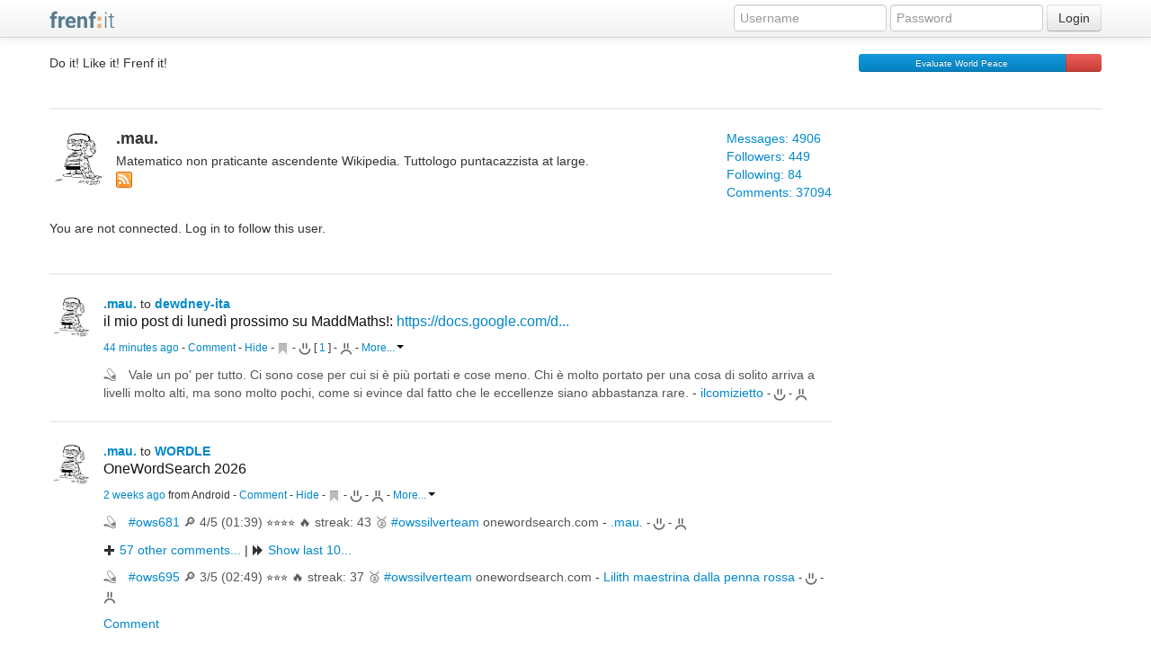

--- FILE ---
content_type: text/html;charset=UTF-8
request_url: https://www.frenf.it/earlyadopters/puntomaupunto?page=1
body_size: 218779
content:
<!DOCTYPE html>




<html>
<head>

    <base href="/earlyadopters/">
    <meta http-equiv="Content-Type" content="text/html; charset=UTF-8"/>
    <title>puntomaupunto</title>
    <meta name="description" content="Frenf:it! The social network of social networks">
    <meta name="author" content="Michele Arciprete">
    <meta property="og:type" content="article"/>
    <meta property="og:site_name" content="frenf:it"/>
    <meta charset="utf-8">
    <meta name="viewport" content="width=device-width, initial-scale=1.0">
    
    
    
    <style>
    body {
        padding-top: 60px;
        padding-bottom: 40px;
    }
    </style>
    <script src="/earlyadopters/static/plugins/jquery-1.10.2/js/jquery/jquery-1.10.2.min.js" type="text/javascript" ></script>
<link href="/earlyadopters/static/bundle-fixtaglib_head.css" type="text/css" rel="stylesheet" media="screen, projection" />
<link href="/earlyadopters/static/bundle-bundle_bootstrap_head.css" type="text/css" rel="stylesheet" media="screen, projection" />



    <link rel="shortcut icon" href="/earlyadopters/static/images/favicon.ico" type="image/x-icon">
    <link rel="apple-touch-icon" href="/earlyadopters/static/images/apple-touch-icon.png">
    <link rel="stylesheet" href="/earlyadopters/static/js/lightbox2/css/lightbox.min.css"/>
    <link rel="stylesheet" href="/earlyadopters/static/css/frenf.css" type="text/css">

    

    <!-- Le HTML5 shim, for IE6-8 support of HTML elements -->
    <!--[if lt IE 9]>
    <script src="http://html5shim.googlecode.com/svn/trunk/html5.js"></script>
    <![endif]-->

    <script src="/earlyadopters/static/js/jquery/hovercard.min.js"></script>
    <script src="/earlyadopters/static/js/bootstrap/hacked_bootstrap.min.js"></script>
    <script src="/earlyadopters/static/js/lightbox2/js/lightbox.min.js" defer></script>
    <script src="/earlyadopters/static/js/spin/spin.min.js"></script>
    <script src="/earlyadopters/static/js/jquery/jquery.autosize.js"></script>
    <script>
        var serverUrl = "//www.frenf.it/earlyadopters";
        var rtHost = "/realtime/message";
        var blockedIdList = "";
        var flwz = "";
    </script>


    <script type="text/javascript">
        var popup = new Array()
        var spinner = new Spinner().spin();

        function setCardValue(card, userId) {
            if (popup[userId]==undefined) {

                $.ajax({
                    url: "/earlyadopters/feed/hovercard",
                    data: {id: userId},
                    success: function(data) {
                        var json = $.parseJSON(data);
                        var actions="";

                        if (json.action != undefined) {
                            //actions += '<li>'+json.actionLink+'</li>'
                            actions += '<li><a href="javascript:;" class="hc-following-link" data-id="'+ userId +'" data-action="'+json.action+'">'+ json.action + '</a>' +
                                    '<span class="hc-spinner hide"><img src="' + '/earlyadopters/static/images/gif/basket-spinner.gif' + '"/></span>' +
                                    '</li>'
                        }
                        var following = "";
                        if (json.dmLink) {
                            actions += '<li><a href="'+json.dmLink+'">Direct message</a></li>'
                            following = '<ul class="s-stats"><li><span class="label">Follows you</li></ul>'
                        }

                        var content =  '<div class="s-card s-card-pad">' +
                                '<img class="s-img" src="'+json.image+'">' +
                                '<label class="s-name">'+json.name+'</label>(<a class="s-username" target="_blank" href="'+serverUrl + "/"+json.username+'">@'+json.username+'</a>)' +
                                '<label class="s-loc">'+json.bio+'</label>' +
                                '<p class="s-desc"></p>' +
                                following +
                                '<ul class="s-stats">'+actions+'</ul>' +
                                '</div>';
                        card.html(content);
                        popup[userId] = card
                    },
                    error: function() {
                    },
                    complete: function() {
                    }
                })

            } else {
                card.html(popup[userId].html())
            }
        }

        $(function(){
            var $entryBody = $(".entry-body");

            $('.sandwich').on('click', function () {
                $('#colPush').toggleClass('span0 span3');
                return false;
            });

            $entryBody.on('click', 'a.hc-following-link', function() {
                var link = $(this);
                var userId = link.data('id');
                var action = link.data('action');
                $.ajax({
                    url: "user/"+action,
                    data: {id: userId, hovercard:true},
                    success: function(data){
                        var json = jQuery.parseJSON(data);
                        link.text(json.label);
                        if (json.action=="WAIT") {
                            disable(link)
                        } else {
                            link.attr('data-action', json.action)
                        }
                    },
                    error: function(data) {},
                    beforeSend: function() {
                        link.next('.hc-spinner').removeClass('hide')
                    },
                    complete: function() {
                        link.next('.hc-spinner').addClass('hide')
                    }
                });
                return false;
            });


            $entryBody.on('mouseenter', 'a.user', function() {
                var link = $(this);
                if (link.parent('.hc-preview').size()==0) {
                    link.hovercard({
                        detailsHTML: "<div class=\"card\"><img src=\"/earlyadopters/static/images/gif/basket-spinner.gif\"/> plis ueit</div>",
                        delay: 666,
                        onHoverIn: function() {
                            var parent = link.parent().find('.card');
                            setCardValue(parent, link.data('id'));
                        },
                        onHoverOut: function() {
                            link.removeClass('hc-name')
                        }
                    });
                    link.trigger('mouseenter')
                }
                link.addClass('hc-name')
            })
        });
    </script>

    <script type="text/javascript">
        var host = "//www.frenf.it/earlyadopters";
        var userId = -1;

        function imgNotFound(elem) {
            $(elem).unbind("error").attr("src", "static/images/no-avatar.png");
        };

        $(function(){
            var $feed = $("#feed");
            var $body = $("body");


            $feed.on("click", ".postLinks a.bookmark", function(event) {
                var click = $(this);
                var id = click.data('id')
                $.ajax({
                    url: "bookmark/bookmark",
                    data: {id:id},
                    success: function(data, textStatus) {
                        $('#bookmark_' + id).html(data);
                    },
                    beforeSend: function() {
                        appendSpinner(click)
                    },
                    complete: function() {
                        removeSpinner(click)
                    },
                    error: function(XMLHttpRequest,textStatus,errorThrown) {}
                });
                return false;
            });

            $(".followingButton, #frenfs").on("click", "a.follow", function(event) {
                var div = $(this).parent();
                var id = ($(this).data('uid'));
                $.ajax({
                    url: "user/follow",
                    data: {id: id},
                    beforeSend: function() {
                        $('.loading', div).show();
                    },
                    success: function(data,textStatus) {
                        div.html(data);
                    },
                    error: function(XMLHttpRequest,textStatus,errorThrown){
                        showError(XMLHttpRequest,textStatus,errorThrown);
                    },
                    complete: function(){
                        $('.loading', div).hide();
                        $('.card .followingButton a').addClass('btn-mini')
                    }
                });
                return false;
            });

            $('.followingButton, #frenfs').on('click', 'a.unfollow', function() {
                var div = $(this).parent();
                var id = ($(this).data('uid'));
                $.ajax({
                    url: "user/unfollow",
                    data: {id: id},
                    beforeSend: function() {
                        $('.loading', div).show();
                    },
                    success: function(data,textStatus) {
                        div.html(data);},
                    error: function(XMLHttpRequest,textStatus,errorThrown){},
                    complete: function(){
                        $('.loading', div).hide();
                        $('.card .followingButton a').addClass('btn-mini')
                    }
                });
                return false;
            });

            var map = 
                    prepareRecipients(map);

            var $th = $(".typeahead");
            bindTypeahead($th, flwz);

            $('.remote-image').each(function (i, val){
                loadRemoteImage(val)
            });

            var $followingButton = $('#followingButton');
            $followingButton.ajaxStart(function() {
                // show loading
                $(".loading", this).show();
                // Add class of disabled to form element
                $('a', this).addClass("disabled");
            });
            $followingButton.ajaxComplete(function() {
                // show loading
                $(".loading", this).hide();
                // Add class of disabled to form element
                $('a', this).removeClass("disabled");
            });

            $body.on("click", ".attach-image", function(event) {
                var $btn = $(this);
                var $form = $btn.parents("form")[0];
                $(".addImages", $form).toggle("blind");
                if($(".addImages", $form).css("display") == "inline") {
                    $(".filesToUpload").removeAttr("disabled");
                } else {
                    $(".filesToUpload").attr("disabled", "disabled");
                }
                return false;
            });

            $body.on("click", "a.message-button", function(event) {
                var btn = $(this);
                var textArea = btn.prevAll('.message');
                var spinner = $('#aSpinner').clone();

                var $form = btn.parents("form")[0];
                var request = new FormData($form);

                var $modal = $("#warningModal");
                $.ajax({
                    type:'post',
                    contentType : false,
                    mimeType    : 'multipart/form-data',
                    url: "/earlyadopters/message/postToFrenfi",
                    cache: false,

                    processData: false,
                    data: request,//$("#messageForm").serialize(),
                    success:function(data,textStatus){
                        addPost(data);
                        $('.filesToUpload', $form).val("");
                        $modal.modal("hide");
                    },
                    beforeSend: function() {
                        btn.addClass('disabled');
                        btn.attr('disabled',true);
                        btn.parent().append(spinner);
                        spinner.show()
                    },
                    error:function(XMLHttpRequest,textStatus,errorThrown){
                        spinner.remove();
                        if($modal.css("display") === "none") {
                            showError(XMLHttpRequest, textStatus, errorThrown);
                        } else {
                            $(".modal-body p", $modal).html(XMLHttpRequest.responseText);
                        }
                    },
                    complete:function(XMLHttpRequest,textStatus){
                        btn.removeClass('disabled');
                        btn.removeAttr('disabled');
                        spinner.remove();
                        //TODO: filtrare rcptInput con contenitore
                        $('.rcptInput').hide();
                    }
                });
                return false
            });

            $body.on('click', 'a.subscription', function () {
                var link = $(this);
                var action = link.data('action');
                var id = link.data('id');
                var spinner = $('#aSpinner').clone();
                $.ajax({
                    type: 'post',
                    data: {id: id},
                    url: 'room/' + action,
                    success: function (data, textStatus) {
                        updateSubscriptionLink(data, link);
                    },
                    beforeSend: function () {
                        link.addClass('disabled');
                        link.attr('disabled', true);
                        link.parent().append(spinner);
                        spinner.show();
                    },
                    error: function (XMLHttpRequest, textStatus, errorThrown) {
                        showError(XMLHttpRequest, textStatus, errorThrown);
                    },
                    complete: function (XMLHttpRequest, textStatus) {
                        spinner.remove();
                    }
                });
                return false
            });

            $body.on('click', '.other-posts', function () {
                var link = $(this);
                var id = link.data('id');
                $.ajax({
                    url: 'feed/retrieveOtherEntries/' + id,
                    success: function (data) {
                        $("#other-" + id).html(data);
                    },
                    beforeSend: function () {
                        appendSpinner(link)
                    },
                    error: function (XMLHttpRequest, textStatus, errorThrown) {
                        showError(XMLHttpRequest, textStatus, errorThrown);
                    }

                });
                return false
            });

            $(document).on( 'keydown', 'textarea', function(event){
                if(event.keyCode==13) {
                    event.preventDefault();
                    var textArea = $(this);
                    if (textArea.val().length > 0)
                    //click su tutti i bottoni: prima submit e poi cancel
                        textArea.nextAll('.btn').click();
                    textArea.blur();
                }
            });

            $('textarea').autosize({append: "\n"});
        });

        function retrieveAllComments(id) {
            $.ajax({
                url: "comment/retrieve",
                data: {id:id, all:'1'},
                beforeSend: function() {
                    $(".spinner", $("#retrieveLink_"+id)).show()
                },
                complete: function() {
                    $(".spinner", $("#retrieveLink_"+id)).hide();
                    $("#"+id).data("follow", true);
                },
                success: function (data) {
                    $("#comments_of_"+id).html(data);
                },
                error: function (data) {
                    $("#retrieveLink_"+id).append("<span>something went wrong</span>");
                }
            });
        }

        function commentRemove(id) {
            var selector = '#comment_'+id
            $.ajax({
                url: "message/remove",
                data: {id:id},
                success: function(data) {
                    $(selector).parent().html(data)
                },
                error: function(data) {$(selector).html('something went wrong')}
            });
        }

        function commentEdit(id) {
            var selector = '#comment_'+id;
            $.ajax({
                url: "/earlyadopters/message/edit",
                data: {id:id},
                success: function(data) {
                    $(selector).html(data);
                    $(selector).siblings(".commentLinks").hide()
                },
                error: function(data) {$(selector).html('something went wrong')}
            });
            return false;
        }


        function entryRemove(id) {
            var selector = '#'+id + " .entry-body";
            $.ajax({
                url: "/earlyadopters/feed/remove",
                data: {id:id},
                success: function(data) {
                    $(selector).hide();
                    var aDiv = $("<div>").addClass("entry-body").html(data);
                    var clear = $('<div class="clearfix">&nbsp</div>');
                    $("#"+id).append(aDiv).append(clear);
                },
                error: function(data) {$(selector).html('something went wrong')}
            });
        }
        function restoreEntry(id) {
            var selector = "#feed_"+id;
            $.ajax({
                url: "/earlyadopters/feed/restoreHiddenEntry",
                data: {id:id, restore:'true'},
                success: function(data) {
                    swapWithContent("#"+id, data);
                },
                error: function(data) {
                    $(selector).html("something went wrong");
                }
            });
        }

        function entryEdit(id) {
            var selector = '#feed_'+id;
            $.ajax({
                url: "/earlyadopters/feed/edit",
                data: {id:id},
                success: function(data) {
                    $(selector).html(data)

                },
                error: function(data) {$(selector).html('something went wrong')}
            });
        }

        function showError(XMLHttpRequest,textStatus,errorThrown) {
            $("#warningModal .modal-body p").html(XMLHttpRequest.responseText);
            $("#warningModal").modal({show:true});
            if (XMLHttpRequest.status == 401) {
                $("#warningModal").on('hidden', function() {
                    window.location.href="/earlyadopters/logout/index"
                });
            }
        }

    </script>
    <script>

    </script>
    
    

    <meta name="layout" content="bootstrap">
    
        <meta name="robots" content="noindex">
    
    <link rel="stylesheet" href="/earlyadopters/static/css/errors.css" type="text/css">


</head>

<body>
<span id="aSpinner" class="hide comment-spinner"><img src="/earlyadopters/static/images/gif/basket-spinner.gif"/></span>

<button onclick="topFunction()" id="myBtn" title="Go to top">&nbsp;<i class="icon-arrow-up icon-white"> </i>&nbsp;</button>

<div class="navbar navbar-fixed-top">
    <div class="navbar-inner">
        <div class="container">
            
            
            <a class="btn btn-navbar sandwich">
                <span class="icon-bar"></span>
                <span class="icon-bar"></span>
                <span class="icon-bar"></span>
            </a>

            <a href="/earlyadopters/" class="brand"><img src="/earlyadopters/static/images/frenfit-brand.png" /></a>
            
            
            
                <form action="/earlyadopters/j_spring_security_check?id=loginForm" method="post" class="navbar-form pull-right" autocomplete="off" >
                    <input class="span2" type="text" placeholder="Username" name="j_username">
                    <input class="span2" type="password" placeholder="Password" name="j_password">
                    <button type="submit" class="btn">Login</button>
                </form>
            
        </div>

    </div>
</div>
<div id="sidemenu">
    <div id="colPush" class="span0 hidden-desktop">
        <ul class="nav nav-list">
            <li><a href="/earlyadopters/">Home</a></li>
            <li><a href="/earlyadopters">My feeds</a></li>
            <li><a href="/earlyadopters/feed/discussions">My discussions</a></li>
            <li><a href="/earlyadopters/bookmarks">Bookmarks</a></li>
            <li><a href="/earlyadopters/f/best">Best of day</a></li>
            <li class="divider"></li>
            <li class="nav-header"><a href="#" onclick="return false;" data-toggle="collapse" data-target=".frenfbooks">:Lists</a></li>
            <ul class="nav nav-list collapse frenfbooks">
                
                <li><a href="/earlyadopters/frenfBook/index">Edit</a> </li>
            </ul>
            <li class="divider"></li>
            <li class="nav-header"><a href="#" onclick="return false;" data-toggle="collapse" data-target=".rooms">:Rooms</a></li>
            <ul class="nav nav-list collapse rooms">
                
                <li><a href="/earlyadopters/room/index">Edit</a> </li>
            </ul>
            <li class="divider"></li>
            <li><a href="/earlyadopters/search/index">Search</a></li>
        </ul>
    </div>
</div>

<div id="wrap">
    <div class="container">
        <div class="row-fluid">
            <div  class="span4">
                <p>Do it! Like it! Frenf it!</p>
            </div>
            <div class="span5">
                
            </div>
            <div class="span3 hidden-phone">
                <div class="progress">
  <div class="bar" style="width: 85%;"><small>Evaluate World Peace</small></div>
  <div class="bar bar-danger" style="width: 15%"></div>
</div>
            </div>
        </div>
        <hr class="hidden-phone">
        
<div class="row-fluid">
    <div class="span9">
        <div class="media span9">
  <span class="pull-left">
    <img class="img64 img-rounded" src="https://i.imgur.com/zqXZKg0.jpg" alt="profile_pic"/>
  </span>

  <div class="media-body">
    <h4 class="media-heading">
      
      .mau.
    </h4>
    Matematico non praticante ascendente Wikipedia. Tuttologo puntacazzista at large.
    <br>
    
      <a href="/earlyadopters/rss/puntomaupunto"><img
          src="/earlyadopters/static/images/rss_icon.png" alt="rss"/></a>
    
  </div>
</div>


<div class="span3">
  <span class="pull-right">
    <a href="puntomaupunto">Messages: 4906</a><br>
    <a href="puntomaupunto/subscribers">Followers: 449</a><br>
    <a href="puntomaupunto/subscribed">Following: 84</a><br>
    <a href="puntomaupunto/commented">Comments: 37094</a><br>
    
  </span>
</div>

        <div class="row-fluid">

            <div class="span12">
                <div class="row-fluid">
                    <br>
                    
                        <div class="pull-right">
                            
                        </div>

                        <div class="pull-left followingButton" id="followingButton">
                            You are not connected. Log in to follow this user.<br>
                        </div>
                        
                    
                </div>


                
                    
                           
                
                
                    
                
                
                
                    
                    
                        
                    
                

                
                    
                    
                        
                    
                
                
                <div id="friends"></div>
                <div>
                    <br>
                        
                    
                        <div id="feed">
                            
  <div class="entry" id="1132895" data-follow=false>
  <hr>

  
  

  



<span class="avatar-url pull-left">
    <a href="puntomaupunto">
        <img class="media-object img-rounded img48" src="https://i.imgur.com/zqXZKg0.jpg" alt="avatar" onerror="imgNotFound(this);"/>
    </a>
    







</span><!-- /.avatar-url -->
<div class="entry-body public">
    <strong class="media-heading">
        <a href="/earlyadopters/puntomaupunto" data-id="95" class="user">.mau.</a>
    </strong>
    
        to
        
            <a href="/earlyadopters/dewdney-ita" class="user" data-id="">
                        <b>dewdney-ita</b></a>
        
    
    
    <br/>
    <span class="entry-text" id="feed_1132895">
        
            il mio post di lunedì prossimo su MaddMaths!: <a href="https://docs.google.com/document/d/1ija32sc1VQspCXqiNcm09rHIzON3MvVorknAstG_0V8/edit?usp=sharing" target="_blank">https://docs.google.com/d... </a>
        
    </span>
    <div class="clearfix thumbnails">
        
        <div id="other_thumbnails_1132895" style="clear: both">
            <span class="spinner hide"><img src="/earlyadopters/static/images/gif/basket-spinner.gif"/></span>
            
        </div>
    </div>
</div><!-- /entry-body -->



    

    <div class="entry-body">
      <small class="postLinks">
        <a href="/earlyadopters/p/puntomaupunto/1132895">
          44 minutes ago
        </a> 

      <span id="comment_link_1132895" class="">
        -
        <a href="#" class="comment-link" data-id="1132895">
          Comment
        </a>
      </span>
        
          -
          
            <a href="#" class="hideEntry" data-id="1132895">
              Hide
            </a>
          
        
        <span id="bookmark_1132895">
            
             -
<a href="#" class="bookmark" data-id="1132895"><i class="icon icon-bookmark icon-gray"></i></a>
-
        </span>
          
  



  
    <span class="like" id="likes_1132895">
      <a href="#" class="like" data-cid="1132895">
         <i class="icon icon-like"></i>
      </a>

      <span class="likers hide"></span>
      <span id="post_likesCounter_1132895" class="">[ <a href="#" class="likesCounter" data-id="1132895" data-retrieve="like">1</a> ]</span>

      -
      <a href="#" class="dislike" data-cid="1132895">
      <i class="icon icon-dislike"></i>
      </a>

      <span class="dislikers hide"></span>
      <span id="post_dislikesCounter_1132895" class="hide">[ <a href="#" class="likesCounter" data-id="1132895" data-retrieve="dislike">0</a> ]</span>

  </span>


        <span class="hide">
          - (<a href="javascript:;" onclick="entryEdit('1132895')">Edit</a> | <a href="javascript:;" onclick="entryRemove('1132895')">Remove</a>)
        </span>

        <span class="other-link dropdown">
            - <a class="dropdown-toggle actions" data-toggle="dropdown" href="#" data-id="1132895">More...<b class="caret"></b></a>
            <ul class="dropdown-menu" role="menu" aria-labelledby="dLabel">
            </ul>
        </span>

      </small>

  <div id="comments_of_1132895">
        
          <span class="comments">
            




    

  <div class="comment-body">
    <div class="comment-content">
      
      
      <i class="icon icon-comment commentLinks" title="moments ago"></i> 
      <span class="comment comment-text" id="comment_3441812">
        
          Vale un po&#39; per tutto. Ci sono cose per cui si &egrave; pi&ugrave; portati e cose meno. Chi &egrave; molto portato per una cosa di solito arriva a livelli molto alti, ma sono molto pochi, come si evince dal fatto che le eccellenze siano abbastanza rare.
        
      </span>
        
      <span class="commentLinks"> -


          <a href="/earlyadopters/ilcomizietto" class="user" data-id="1876">
             ilcomizietto
          </a>

        <small> 
           
          <span class="separator"> - </span>
          <span claass="like" id="comment_likes_3441812">
            
  



  
    <span class="like" id="likes_3441812">
      <a href="#" class="like" data-cid="3441812">
         <i class="icon icon-like"></i>
      </a>

      <span class="likers hide"></span>
      <span id="comment_likesCounter_3441812" class="hide">[ <a href="#" class="likesCounter" data-id="3441812" data-retrieve="like">0</a> ]</span>

      -
      <a href="#" class="dislike" data-cid="3441812">
      <i class="icon icon-dislike"></i>
      </a>

      <span class="dislikers hide"></span>
      <span id="comment_dislikesCounter_3441812" class="hide">[ <a href="#" class="likesCounter" data-id="3441812" data-retrieve="dislike">0</a> ]</span>

  </span>

          </span>

            <span class="hide">
              <span class="separator"> - </span> (<a href="javascript:;" onclick="commentEdit('3441812')">Edit</a> | <a href="javascript:;" onclick="commentRemove('3441812')">Remove</a>)
            </span>

        </small>
      </span><!-- /comment links -->
        
    </div>
  </div>

          </span>
        
        
      </div>

      <span class="commentBox hide">
        
  <div>

	<textarea id="commentBox_1132895" class="input-xxlarge animated commentBox" name="comment" maxlength="1500" ></textarea><br>
	<a href="#" class="btn btn-mini btn-primary comment-button" data-eid="1132895">Comment</a> 
	<a href="javascript:;" class="btn btn-mini" onclick="hideCommentBox(&#39;1132895&#39;)">Cancel</a>
  </div>


      </span>
      
        <span class="addComment hidden">Comments are closed.</span>
    </div>

</div><!-- /.media -->



  <div class="entry" id="1132243" data-follow=false>
  <hr>

  
  

  



<span class="avatar-url pull-left">
    <a href="puntomaupunto">
        <img class="media-object img-rounded img48" src="https://i.imgur.com/zqXZKg0.jpg" alt="avatar" onerror="imgNotFound(this);"/>
    </a>
    







</span><!-- /.avatar-url -->
<div class="entry-body public">
    <strong class="media-heading">
        <a href="/earlyadopters/puntomaupunto" data-id="95" class="user">.mau.</a>
    </strong>
    
        to
        
            <a href="/earlyadopters/WORDLE" class="user" data-id="">
                        <b>WORDLE</b></a>
        
    
    
    <br/>
    <span class="entry-text" id="feed_1132243">
        
            OneWordSearch 2026
        
    </span>
    <div class="clearfix thumbnails">
        
        <div id="other_thumbnails_1132243" style="clear: both">
            <span class="spinner hide"><img src="/earlyadopters/static/images/gif/basket-spinner.gif"/></span>
            
        </div>
    </div>
</div><!-- /entry-body -->



    

    <div class="entry-body">
      <small class="postLinks">
        <a href="/earlyadopters/p/puntomaupunto/1132243">
          2 weeks ago
        </a> from Android

      <span id="comment_link_1132243" class="">
        -
        <a href="#" class="comment-link" data-id="1132243">
          Comment
        </a>
      </span>
        
          -
          
            <a href="#" class="hideEntry" data-id="1132243">
              Hide
            </a>
          
        
        <span id="bookmark_1132243">
            
             -
<a href="#" class="bookmark" data-id="1132243"><i class="icon icon-bookmark icon-gray"></i></a>
-
        </span>
          
  



  
    <span class="like" id="likes_1132243">
      <a href="#" class="like" data-cid="1132243">
         <i class="icon icon-like"></i>
      </a>

      <span class="likers hide"></span>
      <span id="post_likesCounter_1132243" class="hide">[ <a href="#" class="likesCounter" data-id="1132243" data-retrieve="like">0</a> ]</span>

      -
      <a href="#" class="dislike" data-cid="1132243">
      <i class="icon icon-dislike"></i>
      </a>

      <span class="dislikers hide"></span>
      <span id="post_dislikesCounter_1132243" class="hide">[ <a href="#" class="likesCounter" data-id="1132243" data-retrieve="dislike">0</a> ]</span>

  </span>


        <span class="hide">
          - (<a href="javascript:;" onclick="entryEdit('1132243')">Edit</a> | <a href="javascript:;" onclick="entryRemove('1132243')">Remove</a>)
        </span>

        <span class="other-link dropdown">
            - <a class="dropdown-toggle actions" data-toggle="dropdown" href="#" data-id="1132243">More...<b class="caret"></b></a>
            <ul class="dropdown-menu" role="menu" aria-labelledby="dLabel">
            </ul>
        </span>

      </small>

  <div id="comments_of_1132243">
        
        
          <span class="comments">
	




    

  <div class="comment-body">
    <div class="comment-content">
      
      
      <i class="icon icon-comment commentLinks" title="2 weeks ago"></i> 
      <span class="comment comment-text" id="comment_3437598">
        
          <a href="#ows681">#ows681</a> 🔎 4/5 (01:39)
⭐⭐⭐⭐
🔥 streak: 43
🥈 <a href="#owssilverteam">#owssilverteam</a>
onewordsearch.com
        
      </span>
        
      <span class="commentLinks"> -


          <a href="/earlyadopters/puntomaupunto" class="user" data-id="95">
             .mau.
          </a>

        <small> 
           
          <span class="separator"> - </span>
          <span claass="like" id="comment_likes_3437598">
            
  



  
    <span class="like" id="likes_3437598">
      <a href="#" class="like" data-cid="3437598">
         <i class="icon icon-like"></i>
      </a>

      <span class="likers hide"></span>
      <span id="comment_likesCounter_3437598" class="hide">[ <a href="#" class="likesCounter" data-id="3437598" data-retrieve="like">0</a> ]</span>

      -
      <a href="#" class="dislike" data-cid="3437598">
      <i class="icon icon-dislike"></i>
      </a>

      <span class="dislikers hide"></span>
      <span id="comment_dislikesCounter_3437598" class="hide">[ <a href="#" class="likesCounter" data-id="3437598" data-retrieve="dislike">0</a> ]</span>

  </span>

          </span>

            <span class="hide">
              <span class="separator"> - </span> (<a href="javascript:;" onclick="commentEdit('3437598')">Edit</a> | <a href="javascript:;" onclick="commentRemove('3437598')">Remove</a>)
            </span>

        </small>
      </span><!-- /comment links -->
        
    </div>
  </div>

	<span id="retrieveLink_1132243" class="retrieveLink">
		<span id="othercomments_1132243">
  		


<span class="links">
  
		<a href="javascript:;" onclick="retrieveAllComments(&#39;1132243&#39;); return false;">
		  <i class="icon-plus"></i> <span>57</span> other comments...
		</a>
	
	
	     | <i class="icon icon-forward"></i>

	      
	      <a href="javascript:;" class="retrieve-last" onclick="retrieveLastComments(&#39;1132243&#39;, &#39;10&#39;, null, this)" data-offsetid="3441604">
	       Show last 10...
	      </a>
	
	<span class="spinner hide"><img src="/earlyadopters/static/images/gif/basket-spinner.gif"/></span>
  <br>
</span>



		</span>
		




    

  <div class="comment-body">
    <div class="comment-content">
      
      
      <i class="icon icon-comment commentLinks" title="14 hours ago"></i> 
      <span class="comment comment-text" id="comment_3441604">
        
          <a href="#ows695">#ows695</a> 🔎 3/5 (02:49)
⭐⭐⭐
🔥 streak: 37
🥈 <a href="#owssilverteam">#owssilverteam</a>
onewordsearch.com
        
      </span>
        
      <span class="commentLinks"> -


          <a href="/earlyadopters/calessina" class="user" data-id="54">
             Lilith maestrina dalla penna rossa
          </a>

        <small> 
           
          <span class="separator"> - </span>
          <span claass="like" id="comment_likes_3441604">
            
  



  
    <span class="like" id="likes_3441604">
      <a href="#" class="like" data-cid="3441604">
         <i class="icon icon-like"></i>
      </a>

      <span class="likers hide"></span>
      <span id="comment_likesCounter_3441604" class="hide">[ <a href="#" class="likesCounter" data-id="3441604" data-retrieve="like">0</a> ]</span>

      -
      <a href="#" class="dislike" data-cid="3441604">
      <i class="icon icon-dislike"></i>
      </a>

      <span class="dislikers hide"></span>
      <span id="comment_dislikesCounter_3441604" class="hide">[ <a href="#" class="likesCounter" data-id="3441604" data-retrieve="dislike">0</a> ]</span>

  </span>

          </span>

            <span class="hide">
              <span class="separator"> - </span> (<a href="javascript:;" onclick="commentEdit('3441604')">Edit</a> | <a href="javascript:;" onclick="commentRemove('3441604')">Remove</a>)
            </span>

        </small>
      </span><!-- /comment links -->
        
    </div>
  </div>

	</span>
</span>

        
      </div>

      <span class="commentBox hide">
        
  <div>

	<textarea id="commentBox_1132243" class="input-xxlarge animated commentBox" name="comment" maxlength="1500" ></textarea><br>
	<a href="#" class="btn btn-mini btn-primary comment-button" data-eid="1132243">Comment</a> 
	<a href="javascript:;" class="btn btn-mini" onclick="hideCommentBox(&#39;1132243&#39;)">Cancel</a>
  </div>


      </span>
      
        <a href="javascript:;" class="addComment " onclick="showCommentBox(&#39;1132243&#39;)">Comment</a>
      
        <span class="addComment hidden">Comments are closed.</span>
    </div>

</div><!-- /.media -->



  <div class="entry" id="1132249" data-follow=false>
  <hr>

  
  

  



<span class="avatar-url pull-left">
    <a href="puntomaupunto">
        <img class="media-object img-rounded img48" src="https://i.imgur.com/zqXZKg0.jpg" alt="avatar" onerror="imgNotFound(this);"/>
    </a>
    







</span><!-- /.avatar-url -->
<div class="entry-body public">
    <strong class="media-heading">
        <a href="/earlyadopters/puntomaupunto" data-id="95" class="user">.mau.</a>
    </strong>
    
        to
        
            <a href="/earlyadopters/WORDLE" class="user" data-id="">
                        <b>WORDLE</b></a>
        
    
    
    <br/>
    <span class="entry-text" id="feed_1132249">
        
            Stackdown 2026
        
    </span>
    <div class="clearfix thumbnails">
        
        <div id="other_thumbnails_1132249" style="clear: both">
            <span class="spinner hide"><img src="/earlyadopters/static/images/gif/basket-spinner.gif"/></span>
            
        </div>
    </div>
</div><!-- /entry-body -->



    

    <div class="entry-body">
      <small class="postLinks">
        <a href="/earlyadopters/p/puntomaupunto/1132249">
          2 weeks ago
        </a> from Android

      <span id="comment_link_1132249" class="">
        -
        <a href="#" class="comment-link" data-id="1132249">
          Comment
        </a>
      </span>
        
          -
          
            <a href="#" class="hideEntry" data-id="1132249">
              Hide
            </a>
          
        
        <span id="bookmark_1132249">
            
             -
<a href="#" class="bookmark" data-id="1132249"><i class="icon icon-bookmark icon-gray"></i></a>
-
        </span>
          
  



  
    <span class="like" id="likes_1132249">
      <a href="#" class="like" data-cid="1132249">
         <i class="icon icon-like"></i>
      </a>

      <span class="likers hide"></span>
      <span id="post_likesCounter_1132249" class="hide">[ <a href="#" class="likesCounter" data-id="1132249" data-retrieve="like">0</a> ]</span>

      -
      <a href="#" class="dislike" data-cid="1132249">
      <i class="icon icon-dislike"></i>
      </a>

      <span class="dislikers hide"></span>
      <span id="post_dislikesCounter_1132249" class="hide">[ <a href="#" class="likesCounter" data-id="1132249" data-retrieve="dislike">0</a> ]</span>

  </span>


        <span class="hide">
          - (<a href="javascript:;" onclick="entryEdit('1132249')">Edit</a> | <a href="javascript:;" onclick="entryRemove('1132249')">Remove</a>)
        </span>

        <span class="other-link dropdown">
            - <a class="dropdown-toggle actions" data-toggle="dropdown" href="#" data-id="1132249">More...<b class="caret"></b></a>
            <ul class="dropdown-menu" role="menu" aria-labelledby="dLabel">
            </ul>
        </span>

      </small>

  <div id="comments_of_1132249">
        
        
          <span class="comments">
	




    

  <div class="comment-body">
    <div class="comment-content">
      
      
      <i class="icon icon-comment commentLinks" title="2 weeks ago"></i> 
      <span class="comment comment-text" id="comment_3437631">
        
          <a href="#stack296">#stack296</a> 5/5
🌟🌟🌟🌟🌟
⏱️ 1m 59s
🔥 streak: 43
🥈 <a href="#stackdownsilverteam">#stackdownsilverteam</a>
puzzlist.com/stackdown
        
      </span>
        
      <span class="commentLinks"> -


          <a href="/earlyadopters/puntomaupunto" class="user" data-id="95">
             .mau.
          </a>

        <small> 
           
          <span class="separator"> - </span>
          <span claass="like" id="comment_likes_3437631">
            
  



  
    <span class="like" id="likes_3437631">
      <a href="#" class="like" data-cid="3437631">
         <i class="icon icon-like"></i>
      </a>

      <span class="likers hide"></span>
      <span id="comment_likesCounter_3437631" class="hide">[ <a href="#" class="likesCounter" data-id="3437631" data-retrieve="like">0</a> ]</span>

      -
      <a href="#" class="dislike" data-cid="3437631">
      <i class="icon icon-dislike"></i>
      </a>

      <span class="dislikers hide"></span>
      <span id="comment_dislikesCounter_3437631" class="hide">[ <a href="#" class="likesCounter" data-id="3437631" data-retrieve="dislike">0</a> ]</span>

  </span>

          </span>

            <span class="hide">
              <span class="separator"> - </span> (<a href="javascript:;" onclick="commentEdit('3437631')">Edit</a> | <a href="javascript:;" onclick="commentRemove('3437631')">Remove</a>)
            </span>

        </small>
      </span><!-- /comment links -->
        
    </div>
  </div>

	<span id="retrieveLink_1132249" class="retrieveLink">
		<span id="othercomments_1132249">
  		


<span class="links">
  
		<a href="javascript:;" onclick="retrieveAllComments(&#39;1132249&#39;); return false;">
		  <i class="icon-plus"></i> <span>26</span> other comments...
		</a>
	
	
	     | <i class="icon icon-forward"></i>

	      
	      <a href="javascript:;" class="retrieve-last" onclick="retrieveLastComments(&#39;1132249&#39;, &#39;10&#39;, null, this)" data-offsetid="3441603">
	       Show last 10...
	      </a>
	
	<span class="spinner hide"><img src="/earlyadopters/static/images/gif/basket-spinner.gif"/></span>
  <br>
</span>



		</span>
		




    

  <div class="comment-body">
    <div class="comment-content">
      
      
      <i class="icon icon-comment commentLinks" title="14 hours ago"></i> 
      <span class="comment comment-text" id="comment_3441603">
        
          <a href="#stack310">#stack310</a> 5/5
🌟🌟🌟🌟🌟
⏱️ 1m 14s
🔥 streak: 248
🧠 <a href="#stackdownguru">#stackdownguru</a>
puzzlist.com/stackdown
        
      </span>
        
      <span class="commentLinks"> -


          <a href="/earlyadopters/calessina" class="user" data-id="54">
             Lilith maestrina dalla penna rossa
          </a>

        <small> 
           
          <span class="separator"> - </span>
          <span claass="like" id="comment_likes_3441603">
            
  



  
    <span class="like" id="likes_3441603">
      <a href="#" class="like" data-cid="3441603">
         <i class="icon icon-like"></i>
      </a>

      <span class="likers hide"></span>
      <span id="comment_likesCounter_3441603" class="hide">[ <a href="#" class="likesCounter" data-id="3441603" data-retrieve="like">0</a> ]</span>

      -
      <a href="#" class="dislike" data-cid="3441603">
      <i class="icon icon-dislike"></i>
      </a>

      <span class="dislikers hide"></span>
      <span id="comment_dislikesCounter_3441603" class="hide">[ <a href="#" class="likesCounter" data-id="3441603" data-retrieve="dislike">0</a> ]</span>

  </span>

          </span>

            <span class="hide">
              <span class="separator"> - </span> (<a href="javascript:;" onclick="commentEdit('3441603')">Edit</a> | <a href="javascript:;" onclick="commentRemove('3441603')">Remove</a>)
            </span>

        </small>
      </span><!-- /comment links -->
        
    </div>
  </div>

	</span>
</span>

        
      </div>

      <span class="commentBox hide">
        
  <div>

	<textarea id="commentBox_1132249" class="input-xxlarge animated commentBox" name="comment" maxlength="1500" ></textarea><br>
	<a href="#" class="btn btn-mini btn-primary comment-button" data-eid="1132249">Comment</a> 
	<a href="javascript:;" class="btn btn-mini" onclick="hideCommentBox(&#39;1132249&#39;)">Cancel</a>
  </div>


      </span>
      
        <a href="javascript:;" class="addComment " onclick="showCommentBox(&#39;1132249&#39;)">Comment</a>
      
        <span class="addComment hidden">Comments are closed.</span>
    </div>

</div><!-- /.media -->



  <div class="entry" id="1132242" data-follow=false>
  <hr>

  
  

  



<span class="avatar-url pull-left">
    <a href="puntomaupunto">
        <img class="media-object img-rounded img48" src="https://i.imgur.com/zqXZKg0.jpg" alt="avatar" onerror="imgNotFound(this);"/>
    </a>
    







</span><!-- /.avatar-url -->
<div class="entry-body public">
    <strong class="media-heading">
        <a href="/earlyadopters/puntomaupunto" data-id="95" class="user">.mau.</a>
    </strong>
    
        to
        
            <a href="/earlyadopters/WORDLE" class="user" data-id="">
                        <b>WORDLE</b></a>
        
    
    
    <br/>
    <span class="entry-text" id="feed_1132242">
        
            Waffle - anno 2026
        
    </span>
    <div class="clearfix thumbnails">
        
        <div id="other_thumbnails_1132242" style="clear: both">
            <span class="spinner hide"><img src="/earlyadopters/static/images/gif/basket-spinner.gif"/></span>
            
        </div>
    </div>
</div><!-- /entry-body -->



    

    <div class="entry-body">
      <small class="postLinks">
        <a href="/earlyadopters/p/puntomaupunto/1132242">
          2 weeks ago
        </a> from Android

      <span id="comment_link_1132242" class="">
        -
        <a href="#" class="comment-link" data-id="1132242">
          Comment
        </a>
      </span>
        
          -
          
            <a href="#" class="hideEntry" data-id="1132242">
              Hide
            </a>
          
        
        <span id="bookmark_1132242">
            
             -
<a href="#" class="bookmark" data-id="1132242"><i class="icon icon-bookmark icon-gray"></i></a>
-
        </span>
          
  



  
    <span class="like" id="likes_1132242">
      <a href="#" class="like" data-cid="1132242">
         <i class="icon icon-like"></i>
      </a>

      <span class="likers hide"></span>
      <span id="post_likesCounter_1132242" class="hide">[ <a href="#" class="likesCounter" data-id="1132242" data-retrieve="like">0</a> ]</span>

      -
      <a href="#" class="dislike" data-cid="1132242">
      <i class="icon icon-dislike"></i>
      </a>

      <span class="dislikers hide"></span>
      <span id="post_dislikesCounter_1132242" class="hide">[ <a href="#" class="likesCounter" data-id="1132242" data-retrieve="dislike">0</a> ]</span>

  </span>


        <span class="hide">
          - (<a href="javascript:;" onclick="entryEdit('1132242')">Edit</a> | <a href="javascript:;" onclick="entryRemove('1132242')">Remove</a>)
        </span>

        <span class="other-link dropdown">
            - <a class="dropdown-toggle actions" data-toggle="dropdown" href="#" data-id="1132242">More...<b class="caret"></b></a>
            <ul class="dropdown-menu" role="menu" aria-labelledby="dLabel">
            </ul>
        </span>

      </small>

  <div id="comments_of_1132242">
        
        
          <span class="comments">
	




    

  <div class="comment-body">
    <div class="comment-content">
      
      
      <i class="icon icon-comment commentLinks" title="2 weeks ago"></i> 
      <span class="comment comment-text" id="comment_3437597">
        
          <a href="#waffle1441">#waffle1441</a> 5/5

🔥 streak: 80
💎 <a href="#wafflediamondteam">#wafflediamondteam</a>

        
      </span>
        
      <span class="commentLinks"> -


          <a href="/earlyadopters/puntomaupunto" class="user" data-id="95">
             .mau.
          </a>

        <small> 
           
          <span class="separator"> - </span>
          <span claass="like" id="comment_likes_3437597">
            
  



  
    <span class="like" id="likes_3437597">
      <a href="#" class="like" data-cid="3437597">
         <i class="icon icon-like"></i>
      </a>

      <span class="likers hide"></span>
      <span id="comment_likesCounter_3437597" class="hide">[ <a href="#" class="likesCounter" data-id="3437597" data-retrieve="like">0</a> ]</span>

      -
      <a href="#" class="dislike" data-cid="3437597">
      <i class="icon icon-dislike"></i>
      </a>

      <span class="dislikers hide"></span>
      <span id="comment_dislikesCounter_3437597" class="hide">[ <a href="#" class="likesCounter" data-id="3437597" data-retrieve="dislike">0</a> ]</span>

  </span>

          </span>

            <span class="hide">
              <span class="separator"> - </span> (<a href="javascript:;" onclick="commentEdit('3437597')">Edit</a> | <a href="javascript:;" onclick="commentRemove('3437597')">Remove</a>)
            </span>

        </small>
      </span><!-- /comment links -->
        
    </div>
  </div>

	<span id="retrieveLink_1132242" class="retrieveLink">
		<span id="othercomments_1132242">
  		


<span class="links">
  
		<a href="javascript:;" onclick="retrieveAllComments(&#39;1132242&#39;); return false;">
		  <i class="icon-plus"></i> <span>58</span> other comments...
		</a>
	
	
	     | <i class="icon icon-forward"></i>

	      
	      <a href="javascript:;" class="retrieve-last" onclick="retrieveLastComments(&#39;1132242&#39;, &#39;10&#39;, null, this)" data-offsetid="3441602">
	       Show last 10...
	      </a>
	
	<span class="spinner hide"><img src="/earlyadopters/static/images/gif/basket-spinner.gif"/></span>
  <br>
</span>



		</span>
		




    

  <div class="comment-body">
    <div class="comment-content">
      
      
      <i class="icon icon-comment commentLinks" title="14 hours ago"></i> 
      <span class="comment comment-text" id="comment_3441602">
        
          <a href="#waffle1455">#waffle1455</a> 3/5

🔥 streak: 81
💎 <a href="#wafflediamondteam">#wafflediamondteam</a>
wafflegame.net
        
      </span>
        
      <span class="commentLinks"> -


          <a href="/earlyadopters/calessina" class="user" data-id="54">
             Lilith maestrina dalla penna rossa
          </a>

        <small> 
           
          <span class="separator"> - </span>
          <span claass="like" id="comment_likes_3441602">
            
  



  
    <span class="like" id="likes_3441602">
      <a href="#" class="like" data-cid="3441602">
         <i class="icon icon-like"></i>
      </a>

      <span class="likers hide"></span>
      <span id="comment_likesCounter_3441602" class="hide">[ <a href="#" class="likesCounter" data-id="3441602" data-retrieve="like">0</a> ]</span>

      -
      <a href="#" class="dislike" data-cid="3441602">
      <i class="icon icon-dislike"></i>
      </a>

      <span class="dislikers hide"></span>
      <span id="comment_dislikesCounter_3441602" class="hide">[ <a href="#" class="likesCounter" data-id="3441602" data-retrieve="dislike">0</a> ]</span>

  </span>

          </span>

            <span class="hide">
              <span class="separator"> - </span> (<a href="javascript:;" onclick="commentEdit('3441602')">Edit</a> | <a href="javascript:;" onclick="commentRemove('3441602')">Remove</a>)
            </span>

        </small>
      </span><!-- /comment links -->
        
    </div>
  </div>

	</span>
</span>

        
      </div>

      <span class="commentBox hide">
        
  <div>

	<textarea id="commentBox_1132242" class="input-xxlarge animated commentBox" name="comment" maxlength="1500" ></textarea><br>
	<a href="#" class="btn btn-mini btn-primary comment-button" data-eid="1132242">Comment</a> 
	<a href="javascript:;" class="btn btn-mini" onclick="hideCommentBox(&#39;1132242&#39;)">Cancel</a>
  </div>


      </span>
      
        <a href="javascript:;" class="addComment " onclick="showCommentBox(&#39;1132242&#39;)">Comment</a>
      
        <span class="addComment hidden">Comments are closed.</span>
    </div>

</div><!-- /.media -->



  <div class="entry" id="1132241" data-follow=false>
  <hr>

  
  

  



<span class="avatar-url pull-left">
    <a href="puntomaupunto">
        <img class="media-object img-rounded img48" src="https://i.imgur.com/zqXZKg0.jpg" alt="avatar" onerror="imgNotFound(this);"/>
    </a>
    







</span><!-- /.avatar-url -->
<div class="entry-body public">
    <strong class="media-heading">
        <a href="/earlyadopters/puntomaupunto" data-id="95" class="user">.mau.</a>
    </strong>
    
        to
        
            <a href="/earlyadopters/WORDLE" class="user" data-id="">
                        <b>WORDLE</b></a>
        
    
    
    <br/>
    <span class="entry-text" id="feed_1132241">
        
            Waffle Royale - anno 2026
        
    </span>
    <div class="clearfix thumbnails">
        
        <div id="other_thumbnails_1132241" style="clear: both">
            <span class="spinner hide"><img src="/earlyadopters/static/images/gif/basket-spinner.gif"/></span>
            
        </div>
    </div>
</div><!-- /entry-body -->



    

    <div class="entry-body">
      <small class="postLinks">
        <a href="/earlyadopters/p/puntomaupunto/1132241">
          2 weeks ago
        </a> from Android

      <span id="comment_link_1132241" class="">
        -
        <a href="#" class="comment-link" data-id="1132241">
          Comment
        </a>
      </span>
        
          -
          
            <a href="#" class="hideEntry" data-id="1132241">
              Hide
            </a>
          
        
        <span id="bookmark_1132241">
            
             -
<a href="#" class="bookmark" data-id="1132241"><i class="icon icon-bookmark icon-gray"></i></a>
-
        </span>
          
  



  
    <span class="like" id="likes_1132241">
      <a href="#" class="like" data-cid="1132241">
         <i class="icon icon-like"></i>
      </a>

      <span class="likers hide"></span>
      <span id="post_likesCounter_1132241" class="hide">[ <a href="#" class="likesCounter" data-id="1132241" data-retrieve="like">0</a> ]</span>

      -
      <a href="#" class="dislike" data-cid="1132241">
      <i class="icon icon-dislike"></i>
      </a>

      <span class="dislikers hide"></span>
      <span id="post_dislikesCounter_1132241" class="hide">[ <a href="#" class="likesCounter" data-id="1132241" data-retrieve="dislike">0</a> ]</span>

  </span>


        <span class="hide">
          - (<a href="javascript:;" onclick="entryEdit('1132241')">Edit</a> | <a href="javascript:;" onclick="entryRemove('1132241')">Remove</a>)
        </span>

        <span class="other-link dropdown">
            - <a class="dropdown-toggle actions" data-toggle="dropdown" href="#" data-id="1132241">More...<b class="caret"></b></a>
            <ul class="dropdown-menu" role="menu" aria-labelledby="dLabel">
            </ul>
        </span>

      </small>

  <div id="comments_of_1132241">
        
        
          <span class="comments">
	




    

  <div class="comment-body">
    <div class="comment-content">
      
      
      <i class="icon icon-comment commentLinks" title="2 weeks ago"></i> 
      <span class="comment comment-text" id="comment_3437595">
        
          Disastro. <a href="#waffleroyale967">#waffleroyale967</a> X/5 (28)

        
      </span>
        
      <span class="commentLinks"> -


          <a href="/earlyadopters/puntomaupunto" class="user" data-id="95">
             .mau.
          </a>

        <small> 
           
          <span class="separator"> - </span>
          <span claass="like" id="comment_likes_3437595">
            
  



  
    <span class="like" id="likes_3437595">
      <a href="#" class="like" data-cid="3437595">
         <i class="icon icon-like"></i>
      </a>

      <span class="likers hide"></span>
      <span id="comment_likesCounter_3437595" class="hide">[ <a href="#" class="likesCounter" data-id="3437595" data-retrieve="like">0</a> ]</span>

      -
      <a href="#" class="dislike" data-cid="3437595">
      <i class="icon icon-dislike"></i>
      </a>

      <span class="dislikers hide"></span>
      <span id="comment_dislikesCounter_3437595" class="hide">[ <a href="#" class="likesCounter" data-id="3437595" data-retrieve="dislike">0</a> ]</span>

  </span>

          </span>

            <span class="hide">
              <span class="separator"> - </span> (<a href="javascript:;" onclick="commentEdit('3437595')">Edit</a> | <a href="javascript:;" onclick="commentRemove('3437595')">Remove</a>)
            </span>

        </small>
      </span><!-- /comment links -->
        
    </div>
  </div>

	<span id="retrieveLink_1132241" class="retrieveLink">
		<span id="othercomments_1132241">
  		


<span class="links">
  
		<a href="javascript:;" onclick="retrieveAllComments(&#39;1132241&#39;); return false;">
		  <i class="icon-plus"></i> <span>13</span> other comments...
		</a>
	
	
	     | <i class="icon icon-forward"></i>

	      
	      <a href="javascript:;" class="retrieve-last" onclick="retrieveLastComments(&#39;1132241&#39;, &#39;10&#39;, null, this)" data-offsetid="3441592">
	       Show last 10...
	      </a>
	
	<span class="spinner hide"><img src="/earlyadopters/static/images/gif/basket-spinner.gif"/></span>
  <br>
</span>



		</span>
		




    

  <div class="comment-body">
    <div class="comment-content">
      
      
      <i class="icon icon-comment commentLinks" title="15 hours ago"></i> 
      <span class="comment comment-text" id="comment_3441592">
        
          <a href="#waffleroyale981">#waffleroyale981</a> 4/5

        
      </span>
        
      <span class="commentLinks"> -


          <a href="/earlyadopters/puntomaupunto" class="user" data-id="95">
             .mau.
          </a>

        <small> 
           
          <span class="separator"> - </span>
          <span claass="like" id="comment_likes_3441592">
            
  



  
    <span class="like" id="likes_3441592">
      <a href="#" class="like" data-cid="3441592">
         <i class="icon icon-like"></i>
      </a>

      <span class="likers hide"></span>
      <span id="comment_likesCounter_3441592" class="hide">[ <a href="#" class="likesCounter" data-id="3441592" data-retrieve="like">0</a> ]</span>

      -
      <a href="#" class="dislike" data-cid="3441592">
      <i class="icon icon-dislike"></i>
      </a>

      <span class="dislikers hide"></span>
      <span id="comment_dislikesCounter_3441592" class="hide">[ <a href="#" class="likesCounter" data-id="3441592" data-retrieve="dislike">0</a> ]</span>

  </span>

          </span>

            <span class="hide">
              <span class="separator"> - </span> (<a href="javascript:;" onclick="commentEdit('3441592')">Edit</a> | <a href="javascript:;" onclick="commentRemove('3441592')">Remove</a>)
            </span>

        </small>
      </span><!-- /comment links -->
        
    </div>
  </div>

	</span>
</span>

        
      </div>

      <span class="commentBox hide">
        
  <div>

	<textarea id="commentBox_1132241" class="input-xxlarge animated commentBox" name="comment" maxlength="1500" ></textarea><br>
	<a href="#" class="btn btn-mini btn-primary comment-button" data-eid="1132241">Comment</a> 
	<a href="javascript:;" class="btn btn-mini" onclick="hideCommentBox(&#39;1132241&#39;)">Cancel</a>
  </div>


      </span>
      
        <a href="javascript:;" class="addComment " onclick="showCommentBox(&#39;1132241&#39;)">Comment</a>
      
        <span class="addComment hidden">Comments are closed.</span>
    </div>

</div><!-- /.media -->



  <div class="entry" id="1132240" data-follow=false>
  <hr>

  
  

  



<span class="avatar-url pull-left">
    <a href="puntomaupunto">
        <img class="media-object img-rounded img48" src="https://i.imgur.com/zqXZKg0.jpg" alt="avatar" onerror="imgNotFound(this);"/>
    </a>
    







</span><!-- /.avatar-url -->
<div class="entry-body public">
    <strong class="media-heading">
        <a href="/earlyadopters/puntomaupunto" data-id="95" class="user">.mau.</a>
    </strong>
    
        to
        
            <a href="/earlyadopters/WORDLE" class="user" data-id="">
                        <b>WORDLE</b></a>
        
    
    
    <br/>
    <span class="entry-text" id="feed_1132240">
        
            Daily Sequence Quordle - anno 2026
        
    </span>
    <div class="clearfix thumbnails">
        
        <div id="other_thumbnails_1132240" style="clear: both">
            <span class="spinner hide"><img src="/earlyadopters/static/images/gif/basket-spinner.gif"/></span>
            
        </div>
    </div>
</div><!-- /entry-body -->



    

    <div class="entry-body">
      <small class="postLinks">
        <a href="/earlyadopters/p/puntomaupunto/1132240">
          2 weeks ago
        </a> from Android

      <span id="comment_link_1132240" class="">
        -
        <a href="#" class="comment-link" data-id="1132240">
          Comment
        </a>
      </span>
        
          -
          
            <a href="#" class="hideEntry" data-id="1132240">
              Hide
            </a>
          
        
        <span id="bookmark_1132240">
            
             -
<a href="#" class="bookmark" data-id="1132240"><i class="icon icon-bookmark icon-gray"></i></a>
-
        </span>
          
  



  
    <span class="like" id="likes_1132240">
      <a href="#" class="like" data-cid="1132240">
         <i class="icon icon-like"></i>
      </a>

      <span class="likers hide"></span>
      <span id="post_likesCounter_1132240" class="hide">[ <a href="#" class="likesCounter" data-id="1132240" data-retrieve="like">0</a> ]</span>

      -
      <a href="#" class="dislike" data-cid="1132240">
      <i class="icon icon-dislike"></i>
      </a>

      <span class="dislikers hide"></span>
      <span id="post_dislikesCounter_1132240" class="hide">[ <a href="#" class="likesCounter" data-id="1132240" data-retrieve="dislike">0</a> ]</span>

  </span>


        <span class="hide">
          - (<a href="javascript:;" onclick="entryEdit('1132240')">Edit</a> | <a href="javascript:;" onclick="entryRemove('1132240')">Remove</a>)
        </span>

        <span class="other-link dropdown">
            - <a class="dropdown-toggle actions" data-toggle="dropdown" href="#" data-id="1132240">More...<b class="caret"></b></a>
            <ul class="dropdown-menu" role="menu" aria-labelledby="dLabel">
            </ul>
        </span>

      </small>

  <div id="comments_of_1132240">
        
        
          <span class="comments">
	




    

  <div class="comment-body">
    <div class="comment-content">
      
      
      <i class="icon icon-comment commentLinks" title="2 weeks ago"></i> 
      <span class="comment comment-text" id="comment_3437590">
        
          Daily Sequence Quordle 1438
5️⃣8️⃣
9️⃣🔟
m-w.com/games/quordle/
        
      </span>
        
      <span class="commentLinks"> -


          <a href="/earlyadopters/puntomaupunto" class="user" data-id="95">
             .mau.
          </a>

        <small> 
           
          <span class="separator"> - </span>
          <span claass="like" id="comment_likes_3437590">
            
  



  
    <span class="like" id="likes_3437590">
      <a href="#" class="like" data-cid="3437590">
         <i class="icon icon-like"></i>
      </a>

      <span class="likers hide"></span>
      <span id="comment_likesCounter_3437590" class="hide">[ <a href="#" class="likesCounter" data-id="3437590" data-retrieve="like">0</a> ]</span>

      -
      <a href="#" class="dislike" data-cid="3437590">
      <i class="icon icon-dislike"></i>
      </a>

      <span class="dislikers hide"></span>
      <span id="comment_dislikesCounter_3437590" class="hide">[ <a href="#" class="likesCounter" data-id="3437590" data-retrieve="dislike">0</a> ]</span>

  </span>

          </span>

            <span class="hide">
              <span class="separator"> - </span> (<a href="javascript:;" onclick="commentEdit('3437590')">Edit</a> | <a href="javascript:;" onclick="commentRemove('3437590')">Remove</a>)
            </span>

        </small>
      </span><!-- /comment links -->
        
    </div>
  </div>

	<span id="retrieveLink_1132240" class="retrieveLink">
		<span id="othercomments_1132240">
  		


<span class="links">
  
		<a href="javascript:;" onclick="retrieveAllComments(&#39;1132240&#39;); return false;">
		  <i class="icon-plus"></i> <span>13</span> other comments...
		</a>
	
	
	     | <i class="icon icon-forward"></i>

	      
	      <a href="javascript:;" class="retrieve-last" onclick="retrieveLastComments(&#39;1132240&#39;, &#39;10&#39;, null, this)" data-offsetid="3441590">
	       Show last 10...
	      </a>
	
	<span class="spinner hide"><img src="/earlyadopters/static/images/gif/basket-spinner.gif"/></span>
  <br>
</span>



		</span>
		




    

  <div class="comment-body">
    <div class="comment-content">
      
      
      <i class="icon icon-comment commentLinks" title="15 hours ago"></i> 
      <span class="comment comment-text" id="comment_3441590">
        
          Daily Sequence Quordle 1452
4️⃣5️⃣
6️⃣9️⃣
m-w.com/games/quordle/
        
      </span>
        
      <span class="commentLinks"> -


          <a href="/earlyadopters/puntomaupunto" class="user" data-id="95">
             .mau.
          </a>

        <small> 
           
          <span class="separator"> - </span>
          <span claass="like" id="comment_likes_3441590">
            
  



  
    <span class="like" id="likes_3441590">
      <a href="#" class="like" data-cid="3441590">
         <i class="icon icon-like"></i>
      </a>

      <span class="likers hide"></span>
      <span id="comment_likesCounter_3441590" class="hide">[ <a href="#" class="likesCounter" data-id="3441590" data-retrieve="like">0</a> ]</span>

      -
      <a href="#" class="dislike" data-cid="3441590">
      <i class="icon icon-dislike"></i>
      </a>

      <span class="dislikers hide"></span>
      <span id="comment_dislikesCounter_3441590" class="hide">[ <a href="#" class="likesCounter" data-id="3441590" data-retrieve="dislike">0</a> ]</span>

  </span>

          </span>

            <span class="hide">
              <span class="separator"> - </span> (<a href="javascript:;" onclick="commentEdit('3441590')">Edit</a> | <a href="javascript:;" onclick="commentRemove('3441590')">Remove</a>)
            </span>

        </small>
      </span><!-- /comment links -->
        
    </div>
  </div>

	</span>
</span>

        
      </div>

      <span class="commentBox hide">
        
  <div>

	<textarea id="commentBox_1132240" class="input-xxlarge animated commentBox" name="comment" maxlength="1500" ></textarea><br>
	<a href="#" class="btn btn-mini btn-primary comment-button" data-eid="1132240">Comment</a> 
	<a href="javascript:;" class="btn btn-mini" onclick="hideCommentBox(&#39;1132240&#39;)">Cancel</a>
  </div>


      </span>
      
        <a href="javascript:;" class="addComment " onclick="showCommentBox(&#39;1132240&#39;)">Comment</a>
      
        <span class="addComment hidden">Comments are closed.</span>
    </div>

</div><!-- /.media -->



  <div class="entry" id="1132239" data-follow=false>
  <hr>

  
  

  



<span class="avatar-url pull-left">
    <a href="puntomaupunto">
        <img class="media-object img-rounded img48" src="https://i.imgur.com/zqXZKg0.jpg" alt="avatar" onerror="imgNotFound(this);"/>
    </a>
    







</span><!-- /.avatar-url -->
<div class="entry-body public">
    <strong class="media-heading">
        <a href="/earlyadopters/puntomaupunto" data-id="95" class="user">.mau.</a>
    </strong>
    
        to
        
            <a href="/earlyadopters/WORDLE" class="user" data-id="">
                        <b>WORDLE</b></a>
        
    
    
    <br/>
    <span class="entry-text" id="feed_1132239">
        
            Daily Quordle - anno 2026
        
    </span>
    <div class="clearfix thumbnails">
        
        <div id="other_thumbnails_1132239" style="clear: both">
            <span class="spinner hide"><img src="/earlyadopters/static/images/gif/basket-spinner.gif"/></span>
            
        </div>
    </div>
</div><!-- /entry-body -->



    

    <div class="entry-body">
      <small class="postLinks">
        <a href="/earlyadopters/p/puntomaupunto/1132239">
          2 weeks ago
        </a> from Android

      <span id="comment_link_1132239" class="">
        -
        <a href="#" class="comment-link" data-id="1132239">
          Comment
        </a>
      </span>
        
          -
          
            <a href="#" class="hideEntry" data-id="1132239">
              Hide
            </a>
          
        
        <span id="bookmark_1132239">
            
             -
<a href="#" class="bookmark" data-id="1132239"><i class="icon icon-bookmark icon-gray"></i></a>
-
        </span>
          
  



  
    <span class="like" id="likes_1132239">
      <a href="#" class="like" data-cid="1132239">
         <i class="icon icon-like"></i>
      </a>

      <span class="likers hide"></span>
      <span id="post_likesCounter_1132239" class="hide">[ <a href="#" class="likesCounter" data-id="1132239" data-retrieve="like">0</a> ]</span>

      -
      <a href="#" class="dislike" data-cid="1132239">
      <i class="icon icon-dislike"></i>
      </a>

      <span class="dislikers hide"></span>
      <span id="post_dislikesCounter_1132239" class="hide">[ <a href="#" class="likesCounter" data-id="1132239" data-retrieve="dislike">0</a> ]</span>

  </span>


        <span class="hide">
          - (<a href="javascript:;" onclick="entryEdit('1132239')">Edit</a> | <a href="javascript:;" onclick="entryRemove('1132239')">Remove</a>)
        </span>

        <span class="other-link dropdown">
            - <a class="dropdown-toggle actions" data-toggle="dropdown" href="#" data-id="1132239">More...<b class="caret"></b></a>
            <ul class="dropdown-menu" role="menu" aria-labelledby="dLabel">
            </ul>
        </span>

      </small>

  <div id="comments_of_1132239">
        
        
          <span class="comments">
	




    

  <div class="comment-body">
    <div class="comment-content">
      
      
      <i class="icon icon-comment commentLinks" title="2 weeks ago"></i> 
      <span class="comment comment-text" id="comment_3437589">
        
          🙂 Daily Quordle 1438
6️⃣3️⃣
7️⃣9️⃣
m-w.com/games/quordle/
        
      </span>
        
      <span class="commentLinks"> -


          <a href="/earlyadopters/puntomaupunto" class="user" data-id="95">
             .mau.
          </a>

        <small> 
           
          <span class="separator"> - </span>
          <span claass="like" id="comment_likes_3437589">
            
  



  
    <span class="like" id="likes_3437589">
      <a href="#" class="like" data-cid="3437589">
         <i class="icon icon-like"></i>
      </a>

      <span class="likers hide"></span>
      <span id="comment_likesCounter_3437589" class="hide">[ <a href="#" class="likesCounter" data-id="3437589" data-retrieve="like">0</a> ]</span>

      -
      <a href="#" class="dislike" data-cid="3437589">
      <i class="icon icon-dislike"></i>
      </a>

      <span class="dislikers hide"></span>
      <span id="comment_dislikesCounter_3437589" class="hide">[ <a href="#" class="likesCounter" data-id="3437589" data-retrieve="dislike">0</a> ]</span>

  </span>

          </span>

            <span class="hide">
              <span class="separator"> - </span> (<a href="javascript:;" onclick="commentEdit('3437589')">Edit</a> | <a href="javascript:;" onclick="commentRemove('3437589')">Remove</a>)
            </span>

        </small>
      </span><!-- /comment links -->
        
    </div>
  </div>

	<span id="retrieveLink_1132239" class="retrieveLink">
		<span id="othercomments_1132239">
  		


<span class="links">
  
		<a href="javascript:;" onclick="retrieveAllComments(&#39;1132239&#39;); return false;">
		  <i class="icon-plus"></i> <span>13</span> other comments...
		</a>
	
	
	     | <i class="icon icon-forward"></i>

	      
	      <a href="javascript:;" class="retrieve-last" onclick="retrieveLastComments(&#39;1132239&#39;, &#39;10&#39;, null, this)" data-offsetid="3441589">
	       Show last 10...
	      </a>
	
	<span class="spinner hide"><img src="/earlyadopters/static/images/gif/basket-spinner.gif"/></span>
  <br>
</span>



		</span>
		




    

  <div class="comment-body">
    <div class="comment-content">
      
      
      <i class="icon icon-comment commentLinks" title="15 hours ago"></i> 
      <span class="comment comment-text" id="comment_3441589">
        
          🙂 Daily Quordle 1452
5️⃣4️⃣
7️⃣8️⃣
m-w.com/games/quordle/
        
      </span>
        
      <span class="commentLinks"> -


          <a href="/earlyadopters/puntomaupunto" class="user" data-id="95">
             .mau.
          </a>

        <small> 
           
          <span class="separator"> - </span>
          <span claass="like" id="comment_likes_3441589">
            
  



  
    <span class="like" id="likes_3441589">
      <a href="#" class="like" data-cid="3441589">
         <i class="icon icon-like"></i>
      </a>

      <span class="likers hide"></span>
      <span id="comment_likesCounter_3441589" class="hide">[ <a href="#" class="likesCounter" data-id="3441589" data-retrieve="like">0</a> ]</span>

      -
      <a href="#" class="dislike" data-cid="3441589">
      <i class="icon icon-dislike"></i>
      </a>

      <span class="dislikers hide"></span>
      <span id="comment_dislikesCounter_3441589" class="hide">[ <a href="#" class="likesCounter" data-id="3441589" data-retrieve="dislike">0</a> ]</span>

  </span>

          </span>

            <span class="hide">
              <span class="separator"> - </span> (<a href="javascript:;" onclick="commentEdit('3441589')">Edit</a> | <a href="javascript:;" onclick="commentRemove('3441589')">Remove</a>)
            </span>

        </small>
      </span><!-- /comment links -->
        
    </div>
  </div>

	</span>
</span>

        
      </div>

      <span class="commentBox hide">
        
  <div>

	<textarea id="commentBox_1132239" class="input-xxlarge animated commentBox" name="comment" maxlength="1500" ></textarea><br>
	<a href="#" class="btn btn-mini btn-primary comment-button" data-eid="1132239">Comment</a> 
	<a href="javascript:;" class="btn btn-mini" onclick="hideCommentBox(&#39;1132239&#39;)">Cancel</a>
  </div>


      </span>
      
        <a href="javascript:;" class="addComment " onclick="showCommentBox(&#39;1132239&#39;)">Comment</a>
      
        <span class="addComment hidden">Comments are closed.</span>
    </div>

</div><!-- /.media -->



  <div class="entry" id="1132238" data-follow=false>
  <hr>

  
  

  



<span class="avatar-url pull-left">
    <a href="puntomaupunto">
        <img class="media-object img-rounded img48" src="https://i.imgur.com/zqXZKg0.jpg" alt="avatar" onerror="imgNotFound(this);"/>
    </a>
    







</span><!-- /.avatar-url -->
<div class="entry-body public">
    <strong class="media-heading">
        <a href="/earlyadopters/puntomaupunto" data-id="95" class="user">.mau.</a>
    </strong>
    
        to
        
            <a href="/earlyadopters/WORDLE" class="user" data-id="">
                        <b>WORDLE</b></a>
        
    
    
    <br/>
    <span class="entry-text" id="feed_1132238">
        
            Quordle giornaliero -anno 2026
        
    </span>
    <div class="clearfix thumbnails">
        
        <div id="other_thumbnails_1132238" style="clear: both">
            <span class="spinner hide"><img src="/earlyadopters/static/images/gif/basket-spinner.gif"/></span>
            
        </div>
    </div>
</div><!-- /entry-body -->



    

    <div class="entry-body">
      <small class="postLinks">
        <a href="/earlyadopters/p/puntomaupunto/1132238">
          2 weeks ago
        </a> from Android

      <span id="comment_link_1132238" class="">
        -
        <a href="#" class="comment-link" data-id="1132238">
          Comment
        </a>
      </span>
        
          -
          
            <a href="#" class="hideEntry" data-id="1132238">
              Hide
            </a>
          
        
        <span id="bookmark_1132238">
            
             -
<a href="#" class="bookmark" data-id="1132238"><i class="icon icon-bookmark icon-gray"></i></a>
-
        </span>
          
  



  
    <span class="like" id="likes_1132238">
      <a href="#" class="like" data-cid="1132238">
         <i class="icon icon-like"></i>
      </a>

      <span class="likers hide"></span>
      <span id="post_likesCounter_1132238" class="hide">[ <a href="#" class="likesCounter" data-id="1132238" data-retrieve="like">0</a> ]</span>

      -
      <a href="#" class="dislike" data-cid="1132238">
      <i class="icon icon-dislike"></i>
      </a>

      <span class="dislikers hide"></span>
      <span id="post_dislikesCounter_1132238" class="hide">[ <a href="#" class="likesCounter" data-id="1132238" data-retrieve="dislike">0</a> ]</span>

  </span>


        <span class="hide">
          - (<a href="javascript:;" onclick="entryEdit('1132238')">Edit</a> | <a href="javascript:;" onclick="entryRemove('1132238')">Remove</a>)
        </span>

        <span class="other-link dropdown">
            - <a class="dropdown-toggle actions" data-toggle="dropdown" href="#" data-id="1132238">More...<b class="caret"></b></a>
            <ul class="dropdown-menu" role="menu" aria-labelledby="dLabel">
            </ul>
        </span>

      </small>

  <div id="comments_of_1132238">
        
        
          <span class="comments">
	




    

  <div class="comment-body">
    <div class="comment-content">
      
      
      <i class="icon icon-comment commentLinks" title="2 weeks ago"></i> 
      <span class="comment comment-text" id="comment_3437588">
        
          Quordle Giornaliero 1438
7️⃣6️⃣
3️⃣4️⃣
it.quordle.com

        
      </span>
        
      <span class="commentLinks"> -


          <a href="/earlyadopters/puntomaupunto" class="user" data-id="95">
             .mau.
          </a>

        <small> 
           
          <span class="separator"> - </span>
          <span claass="like" id="comment_likes_3437588">
            
  



  
    <span class="like" id="likes_3437588">
      <a href="#" class="like" data-cid="3437588">
         <i class="icon icon-like"></i>
      </a>

      <span class="likers hide"></span>
      <span id="comment_likesCounter_3437588" class="hide">[ <a href="#" class="likesCounter" data-id="3437588" data-retrieve="like">0</a> ]</span>

      -
      <a href="#" class="dislike" data-cid="3437588">
      <i class="icon icon-dislike"></i>
      </a>

      <span class="dislikers hide"></span>
      <span id="comment_dislikesCounter_3437588" class="hide">[ <a href="#" class="likesCounter" data-id="3437588" data-retrieve="dislike">0</a> ]</span>

  </span>

          </span>

            <span class="hide">
              <span class="separator"> - </span> (<a href="javascript:;" onclick="commentEdit('3437588')">Edit</a> | <a href="javascript:;" onclick="commentRemove('3437588')">Remove</a>)
            </span>

        </small>
      </span><!-- /comment links -->
        
    </div>
  </div>

	<span id="retrieveLink_1132238" class="retrieveLink">
		<span id="othercomments_1132238">
  		


<span class="links">
  
		<a href="javascript:;" onclick="retrieveAllComments(&#39;1132238&#39;); return false;">
		  <i class="icon-plus"></i> <span>13</span> other comments...
		</a>
	
	
	     | <i class="icon icon-forward"></i>

	      
	      <a href="javascript:;" class="retrieve-last" onclick="retrieveLastComments(&#39;1132238&#39;, &#39;10&#39;, null, this)" data-offsetid="3441577">
	       Show last 10...
	      </a>
	
	<span class="spinner hide"><img src="/earlyadopters/static/images/gif/basket-spinner.gif"/></span>
  <br>
</span>



		</span>
		




    

  <div class="comment-body">
    <div class="comment-content">
      
      
      <i class="icon icon-comment commentLinks" title="16 hours ago"></i> 
      <span class="comment comment-text" id="comment_3441577">
        
          Quordle Giornaliero 1452
6️⃣5️⃣
7️⃣4️⃣

        
      </span>
        
      <span class="commentLinks"> -


          <a href="/earlyadopters/puntomaupunto" class="user" data-id="95">
             .mau.
          </a>

        <small> 
           
          <span class="separator"> - </span>
          <span claass="like" id="comment_likes_3441577">
            
  



  
    <span class="like" id="likes_3441577">
      <a href="#" class="like" data-cid="3441577">
         <i class="icon icon-like"></i>
      </a>

      <span class="likers hide"></span>
      <span id="comment_likesCounter_3441577" class="hide">[ <a href="#" class="likesCounter" data-id="3441577" data-retrieve="like">0</a> ]</span>

      -
      <a href="#" class="dislike" data-cid="3441577">
      <i class="icon icon-dislike"></i>
      </a>

      <span class="dislikers hide"></span>
      <span id="comment_dislikesCounter_3441577" class="hide">[ <a href="#" class="likesCounter" data-id="3441577" data-retrieve="dislike">0</a> ]</span>

  </span>

          </span>

            <span class="hide">
              <span class="separator"> - </span> (<a href="javascript:;" onclick="commentEdit('3441577')">Edit</a> | <a href="javascript:;" onclick="commentRemove('3441577')">Remove</a>)
            </span>

        </small>
      </span><!-- /comment links -->
        
    </div>
  </div>

	</span>
</span>

        
      </div>

      <span class="commentBox hide">
        
  <div>

	<textarea id="commentBox_1132238" class="input-xxlarge animated commentBox" name="comment" maxlength="1500" ></textarea><br>
	<a href="#" class="btn btn-mini btn-primary comment-button" data-eid="1132238">Comment</a> 
	<a href="javascript:;" class="btn btn-mini" onclick="hideCommentBox(&#39;1132238&#39;)">Cancel</a>
  </div>


      </span>
      
        <a href="javascript:;" class="addComment " onclick="showCommentBox(&#39;1132238&#39;)">Comment</a>
      
        <span class="addComment hidden">Comments are closed.</span>
    </div>

</div><!-- /.media -->



  <div class="entry" id="1132824" data-follow=false>
  <hr>

  
  

  



<span class="avatar-url pull-left">
    <a href="puntomaupunto">
        <img class="media-object img-rounded img48" src="https://i.imgur.com/zqXZKg0.jpg" alt="avatar" onerror="imgNotFound(this);"/>
    </a>
    







</span><!-- /.avatar-url -->
<div class="entry-body public">
    <strong class="media-heading">
        <a href="/earlyadopters/puntomaupunto" data-id="95" class="user">.mau.</a>
    </strong>
    
        to
        
            <a href="/earlyadopters/aaai" class="user" data-id="">
                        <b>AI - Apparentemente Intelligente?</b></a>
        
    
    
    <br/>
    <span class="entry-text" id="feed_1132824">
        
            sarò scemo, ma scrivo su gemini " widescreen 16:10 format" e continua a fare le immagini 1024x1024. Qualcuno ha idea di come allargarla ?
        
    </span>
    <div class="clearfix thumbnails">
        
        <div id="other_thumbnails_1132824" style="clear: both">
            <span class="spinner hide"><img src="/earlyadopters/static/images/gif/basket-spinner.gif"/></span>
            
        </div>
    </div>
</div><!-- /entry-body -->



    

    <div class="entry-body">
      <small class="postLinks">
        <a href="/earlyadopters/p/puntomaupunto/1132824">
          2 days ago
        </a> 

      <span id="comment_link_1132824" class="">
        -
        <a href="#" class="comment-link" data-id="1132824">
          Comment
        </a>
      </span>
        
          -
          
            <a href="#" class="hideEntry" data-id="1132824">
              Hide
            </a>
          
        
        <span id="bookmark_1132824">
            
             -
<a href="#" class="bookmark" data-id="1132824"><i class="icon icon-bookmark icon-gray"></i></a>
-
        </span>
          
  



  
    <span class="like" id="likes_1132824">
      <a href="#" class="like" data-cid="1132824">
         <i class="icon icon-like"></i>
      </a>

      <span class="likers hide"></span>
      <span id="post_likesCounter_1132824" class="hide">[ <a href="#" class="likesCounter" data-id="1132824" data-retrieve="like">0</a> ]</span>

      -
      <a href="#" class="dislike" data-cid="1132824">
      <i class="icon icon-dislike"></i>
      </a>

      <span class="dislikers hide"></span>
      <span id="post_dislikesCounter_1132824" class="hide">[ <a href="#" class="likesCounter" data-id="1132824" data-retrieve="dislike">0</a> ]</span>

  </span>


        <span class="hide">
          - (<a href="javascript:;" onclick="entryEdit('1132824')">Edit</a> | <a href="javascript:;" onclick="entryRemove('1132824')">Remove</a>)
        </span>

        <span class="other-link dropdown">
            - <a class="dropdown-toggle actions" data-toggle="dropdown" href="#" data-id="1132824">More...<b class="caret"></b></a>
            <ul class="dropdown-menu" role="menu" aria-labelledby="dLabel">
            </ul>
        </span>

      </small>

  <div id="comments_of_1132824">
        
        
          <span class="comments">
	




    

  <div class="comment-body">
    <div class="comment-content">
      
      
      <i class="icon icon-comment commentLinks" title="2 days ago"></i> 
      <span class="comment comment-text" id="comment_3441315">
        
          :10 o :9 ? <a href="https://ai.google.dev/gemini-api/docs/image-generation#aspect_ratios_and_image_size" target="_blank">https://ai.google.dev/gem... </a>
        
      </span>
        
      <span class="commentLinks"> -


          <a href="/earlyadopters/mariopietre" class="user" data-id="376">
             Mario Pietrinho
          </a>

        <small> 
           
          <span class="separator"> - </span>
          <span claass="like" id="comment_likes_3441315">
            
  



  
    <span class="like" id="likes_3441315">
      <a href="#" class="like" data-cid="3441315">
         <i class="icon icon-like"></i>
      </a>

      <span class="likers hide"></span>
      <span id="comment_likesCounter_3441315" class="">[ <a href="#" class="likesCounter" data-id="3441315" data-retrieve="like">2</a> ]</span>

      -
      <a href="#" class="dislike" data-cid="3441315">
      <i class="icon icon-dislike"></i>
      </a>

      <span class="dislikers hide"></span>
      <span id="comment_dislikesCounter_3441315" class="hide">[ <a href="#" class="likesCounter" data-id="3441315" data-retrieve="dislike">0</a> ]</span>

  </span>

          </span>

            <span class="hide">
              <span class="separator"> - </span> (<a href="javascript:;" onclick="commentEdit('3441315')">Edit</a> | <a href="javascript:;" onclick="commentRemove('3441315')">Remove</a>)
            </span>

        </small>
      </span><!-- /comment links -->
        
    </div>
  </div>

	<span id="retrieveLink_1132824" class="retrieveLink">
		<span id="othercomments_1132824">
  		


<span class="links">
  
		<a href="javascript:;" onclick="retrieveAllComments(&#39;1132824&#39;); return false;">
		  <i class="icon-plus"></i> <span>4</span> other comments...
		</a>
	
	
	<span class="spinner hide"><img src="/earlyadopters/static/images/gif/basket-spinner.gif"/></span>
  <br>
</span>



		</span>
		




    

  <div class="comment-body">
    <div class="comment-content">
      
      
      <i class="icon icon-comment commentLinks" title="1 day ago"></i> 
      <span class="comment comment-text" id="comment_3441404">
        
          troppo buono, ma le immagini di Gemini aiutano nelle composizioni quando si tratta di sfondi come cieli e nuvole
        
      </span>
        
      <span class="commentLinks"> -


          <a href="/earlyadopters/Itzoccor" class="user" data-id="3293">
             Itzoccor
          </a>

        <small> 
           
          <span class="separator"> - </span>
          <span claass="like" id="comment_likes_3441404">
            
  



  
    <span class="like" id="likes_3441404">
      <a href="#" class="like" data-cid="3441404">
         <i class="icon icon-like"></i>
      </a>

      <span class="likers hide"></span>
      <span id="comment_likesCounter_3441404" class="">[ <a href="#" class="likesCounter" data-id="3441404" data-retrieve="like">1</a> ]</span>

      -
      <a href="#" class="dislike" data-cid="3441404">
      <i class="icon icon-dislike"></i>
      </a>

      <span class="dislikers hide"></span>
      <span id="comment_dislikesCounter_3441404" class="hide">[ <a href="#" class="likesCounter" data-id="3441404" data-retrieve="dislike">0</a> ]</span>

  </span>

          </span>

            <span class="hide">
              <span class="separator"> - </span> (<a href="javascript:;" onclick="commentEdit('3441404')">Edit</a> | <a href="javascript:;" onclick="commentRemove('3441404')">Remove</a>)
            </span>

        </small>
      </span><!-- /comment links -->
        
    </div>
  </div>

	</span>
</span>

        
      </div>

      <span class="commentBox hide">
        
  <div>

	<textarea id="commentBox_1132824" class="input-xxlarge animated commentBox" name="comment" maxlength="1500" ></textarea><br>
	<a href="#" class="btn btn-mini btn-primary comment-button" data-eid="1132824">Comment</a> 
	<a href="javascript:;" class="btn btn-mini" onclick="hideCommentBox(&#39;1132824&#39;)">Cancel</a>
  </div>


      </span>
      
        <a href="javascript:;" class="addComment " onclick="showCommentBox(&#39;1132824&#39;)">Comment</a>
      
        <span class="addComment hidden">Comments are closed.</span>
    </div>

</div><!-- /.media -->



  <div class="entry" id="1132815" data-follow=false>
  <hr>

  
  

  



<span class="avatar-url pull-left">
    <a href="puntomaupunto">
        <img class="media-object img-rounded img48" src="https://i.imgur.com/zqXZKg0.jpg" alt="avatar" onerror="imgNotFound(this);"/>
    </a>
    







</span><!-- /.avatar-url -->
<div class="entry-body public">
    <strong class="media-heading">
        <a href="/earlyadopters/puntomaupunto" data-id="95" class="user">.mau.</a>
    </strong>
    
        to
        
            <a href="/earlyadopters/puntomaupunto" class="user" data-id="">
                        <b>.mau.'s feed</b></a>
        
    
    
    <br/>
    <span class="entry-text" id="feed_1132815">
        
            È morto Scott Adams - <a href="https://www.ilpost.it/2026/01/13/e-morto-scott-adams-autore-del-popolare-fumetto-dilbert/" target="_blank">https://www.ilpost.it/202... </a>
        
    </span>
    <div class="clearfix thumbnails">
        
        <div id="other_thumbnails_1132815" style="clear: both">
            <span class="spinner hide"><img src="/earlyadopters/static/images/gif/basket-spinner.gif"/></span>
            
        </div>
    </div>
</div><!-- /entry-body -->



    

    <div class="entry-body">
      <small class="postLinks">
        <a href="/earlyadopters/p/puntomaupunto/1132815">
          2 days ago
        </a> 

      <span id="comment_link_1132815" class="">
        -
        <a href="#" class="comment-link" data-id="1132815">
          Comment
        </a>
      </span>
        
          -
          
            <a href="#" class="hideEntry" data-id="1132815">
              Hide
            </a>
          
        
        <span id="bookmark_1132815">
            
             -
<a href="#" class="bookmark" data-id="1132815"><i class="icon icon-bookmark icon-gray"></i></a>
-
        </span>
          
  



  
    <span class="like" id="likes_1132815">
      <a href="#" class="like" data-cid="1132815">
         <i class="icon icon-like"></i>
      </a>

      <span class="likers hide"></span>
      <span id="post_likesCounter_1132815" class="hide">[ <a href="#" class="likesCounter" data-id="1132815" data-retrieve="like">0</a> ]</span>

      -
      <a href="#" class="dislike" data-cid="1132815">
      <i class="icon icon-dislike"></i>
      </a>

      <span class="dislikers hide"></span>
      <span id="post_dislikesCounter_1132815" class="">[ <a href="#" class="likesCounter" data-id="1132815" data-retrieve="dislike">6</a> ]</span>

  </span>


        <span class="hide">
          - (<a href="javascript:;" onclick="entryEdit('1132815')">Edit</a> | <a href="javascript:;" onclick="entryRemove('1132815')">Remove</a>)
        </span>

        <span class="other-link dropdown">
            - <a class="dropdown-toggle actions" data-toggle="dropdown" href="#" data-id="1132815">More...<b class="caret"></b></a>
            <ul class="dropdown-menu" role="menu" aria-labelledby="dLabel">
            </ul>
        </span>

      </small>

  <div id="comments_of_1132815">
        
        
          <span class="comments">
	




    

  <div class="comment-body">
    <div class="comment-content">
      
      
      <i class="icon icon-comment commentLinks" title="2 days ago"></i> 
      <span class="comment comment-text" id="comment_3441261">
        
          Le reazioni che (non) ti aspetti <a href="https://www.frenf.it/earlyadopters/p/corax/1132811" target="_blank">https://www.frenf.it/earl... </a>
        
      </span>
        
      <span class="commentLinks"> -


          <a href="/earlyadopters/corax" class="user" data-id="153">
             corax
          </a>

        <small> 
           
          <span class="separator"> - </span>
          <span claass="like" id="comment_likes_3441261">
            
  



  
    <span class="like" id="likes_3441261">
      <a href="#" class="like" data-cid="3441261">
         <i class="icon icon-like"></i>
      </a>

      <span class="likers hide"></span>
      <span id="comment_likesCounter_3441261" class="hide">[ <a href="#" class="likesCounter" data-id="3441261" data-retrieve="like">0</a> ]</span>

      -
      <a href="#" class="dislike" data-cid="3441261">
      <i class="icon icon-dislike"></i>
      </a>

      <span class="dislikers hide"></span>
      <span id="comment_dislikesCounter_3441261" class="hide">[ <a href="#" class="likesCounter" data-id="3441261" data-retrieve="dislike">0</a> ]</span>

  </span>

          </span>

            <span class="hide">
              <span class="separator"> - </span> (<a href="javascript:;" onclick="commentEdit('3441261')">Edit</a> | <a href="javascript:;" onclick="commentRemove('3441261')">Remove</a>)
            </span>

        </small>
      </span><!-- /comment links -->
        
    </div>
  </div>

	<span id="retrieveLink_1132815" class="retrieveLink">
		<span id="othercomments_1132815">
  		


<span class="links">
  
		<a href="javascript:;" onclick="retrieveAllComments(&#39;1132815&#39;); return false;">
		  <i class="icon-plus"></i> <span>3</span> other comments...
		</a>
	
	
	<span class="spinner hide"><img src="/earlyadopters/static/images/gif/basket-spinner.gif"/></span>
  <br>
</span>



		</span>
		




    

  <div class="comment-body">
    <div class="comment-content">
      
      
      <i class="icon icon-comment commentLinks" title="2 days ago"></i> 
      <span class="comment comment-text" id="comment_3441370">
        
          Era morto gi&agrave; da tempo. Dopo un po&#39; il cuore raggiunge sempre il cervello
        
      </span>
        
      <span class="commentLinks"> -


          <a href="/earlyadopters/Itzoccor" class="user" data-id="3293">
             Itzoccor
          </a>

        <small> 
           
          <span class="separator"> - </span>
          <span claass="like" id="comment_likes_3441370">
            
  



  
    <span class="like" id="likes_3441370">
      <a href="#" class="like" data-cid="3441370">
         <i class="icon icon-like"></i>
      </a>

      <span class="likers hide"></span>
      <span id="comment_likesCounter_3441370" class="">[ <a href="#" class="likesCounter" data-id="3441370" data-retrieve="like">5</a> ]</span>

      -
      <a href="#" class="dislike" data-cid="3441370">
      <i class="icon icon-dislike"></i>
      </a>

      <span class="dislikers hide"></span>
      <span id="comment_dislikesCounter_3441370" class="hide">[ <a href="#" class="likesCounter" data-id="3441370" data-retrieve="dislike">0</a> ]</span>

  </span>

          </span>

            <span class="hide">
              <span class="separator"> - </span> (<a href="javascript:;" onclick="commentEdit('3441370')">Edit</a> | <a href="javascript:;" onclick="commentRemove('3441370')">Remove</a>)
            </span>

        </small>
      </span><!-- /comment links -->
        
    </div>
  </div>

	</span>
</span>

        
      </div>

      <span class="commentBox hide">
        
  <div>

	<textarea id="commentBox_1132815" class="input-xxlarge animated commentBox" name="comment" maxlength="1500" ></textarea><br>
	<a href="#" class="btn btn-mini btn-primary comment-button" data-eid="1132815">Comment</a> 
	<a href="javascript:;" class="btn btn-mini" onclick="hideCommentBox(&#39;1132815&#39;)">Cancel</a>
  </div>


      </span>
      
        <a href="javascript:;" class="addComment " onclick="showCommentBox(&#39;1132815&#39;)">Comment</a>
      
        <span class="addComment hidden">Comments are closed.</span>
    </div>

</div><!-- /.media -->



  <div class="entry" id="1097544" data-follow=false>
  <hr>

  
  

  



<span class="avatar-url pull-left">
    <a href="puntomaupunto">
        <img class="media-object img-rounded img48" src="https://i.imgur.com/zqXZKg0.jpg" alt="avatar" onerror="imgNotFound(this);"/>
    </a>
    







</span><!-- /.avatar-url -->
<div class="entry-body public">
    <strong class="media-heading">
        <a href="/earlyadopters/puntomaupunto" data-id="95" class="user">.mau.</a>
    </strong>
    
        to
        
            <a href="/earlyadopters/WORDLE" class="user" data-id="">
                        <b>WORDLE</b></a>
        
    
    
    <br/>
    <span class="entry-text" id="feed_1097544">
        
            Lasciamoli da soli. <a href="#deluxewaffle81">#deluxewaffle81</a> 3/5
        
    </span>
    <div class="clearfix thumbnails">
        
        <div id="other_thumbnails_1097544" style="clear: both">
            <span class="spinner hide"><img src="/earlyadopters/static/images/gif/basket-spinner.gif"/></span>
            
        </div>
    </div>
</div><!-- /entry-body -->



    

    <div class="entry-body">
      <small class="postLinks">
        <a href="/earlyadopters/p/puntomaupunto/1097544">
          2 years ago
        </a> from Android

      <span id="comment_link_1097544" class="">
        -
        <a href="#" class="comment-link" data-id="1097544">
          Comment
        </a>
      </span>
        
          -
          
            <a href="#" class="hideEntry" data-id="1097544">
              Hide
            </a>
          
        
        <span id="bookmark_1097544">
            
             -
<a href="#" class="bookmark" data-id="1097544"><i class="icon icon-bookmark icon-gray"></i></a>
-
        </span>
          
  



  
    <span class="like" id="likes_1097544">
      <a href="#" class="like" data-cid="1097544">
         <i class="icon icon-like"></i>
      </a>

      <span class="likers hide"></span>
      <span id="post_likesCounter_1097544" class="">[ <a href="#" class="likesCounter" data-id="1097544" data-retrieve="like">1</a> ]</span>

      -
      <a href="#" class="dislike" data-cid="1097544">
      <i class="icon icon-dislike"></i>
      </a>

      <span class="dislikers hide"></span>
      <span id="post_dislikesCounter_1097544" class="hide">[ <a href="#" class="likesCounter" data-id="1097544" data-retrieve="dislike">0</a> ]</span>

  </span>


        <span class="hide">
          - (<a href="javascript:;" onclick="entryEdit('1097544')">Edit</a> | <a href="javascript:;" onclick="entryRemove('1097544')">Remove</a>)
        </span>

        <span class="other-link dropdown">
            - <a class="dropdown-toggle actions" data-toggle="dropdown" href="#" data-id="1097544">More...<b class="caret"></b></a>
            <ul class="dropdown-menu" role="menu" aria-labelledby="dLabel">
            </ul>
        </span>

      </small>

  <div id="comments_of_1097544">
        
        
          <span class="comments">
	




    

  <div class="comment-body">
    <div class="comment-content">
      
      
      <i class="icon icon-comment commentLinks" title="2 years ago"></i> 
      <span class="comment comment-text" id="comment_3205037">
        
          <a href="#deluxewaffle81">#deluxewaffle81</a> X/5

        
      </span>
        
      <span class="commentLinks"> -


          <a href="/earlyadopters/calessina" class="user" data-id="54">
             Lilith maestrina dalla penna rossa
          </a>

        <small> 
           
          <span class="separator"> - </span>
          <span claass="like" id="comment_likes_3205037">
            
  



  
    <span class="like" id="likes_3205037">
      <a href="#" class="like" data-cid="3205037">
         <i class="icon icon-like"></i>
      </a>

      <span class="likers hide"></span>
      <span id="comment_likesCounter_3205037" class="hide">[ <a href="#" class="likesCounter" data-id="3205037" data-retrieve="like">0</a> ]</span>

      -
      <a href="#" class="dislike" data-cid="3205037">
      <i class="icon icon-dislike"></i>
      </a>

      <span class="dislikers hide"></span>
      <span id="comment_dislikesCounter_3205037" class="hide">[ <a href="#" class="likesCounter" data-id="3205037" data-retrieve="dislike">0</a> ]</span>

  </span>

          </span>

            <span class="hide">
              <span class="separator"> - </span> (<a href="javascript:;" onclick="commentEdit('3205037')">Edit</a> | <a href="javascript:;" onclick="commentRemove('3205037')">Remove</a>)
            </span>

        </small>
      </span><!-- /comment links -->
        
    </div>
  </div>

	<span id="retrieveLink_1097544" class="retrieveLink">
		<span id="othercomments_1097544">
  		


<span class="links">
  
		<a href="javascript:;" onclick="retrieveAllComments(&#39;1097544&#39;); return false;">
		  <i class="icon-plus"></i> <span>361</span> other comments...
		</a>
	
	
	     | <i class="icon icon-forward"></i>

	      
	      <a href="javascript:;" class="retrieve-last" onclick="retrieveLastComments(&#39;1097544&#39;, &#39;10&#39;, null, this)" data-offsetid="3441028">
	       Show last 10...
	      </a>
	
	<span class="spinner hide"><img src="/earlyadopters/static/images/gif/basket-spinner.gif"/></span>
  <br>
</span>



		</span>
		




    

  <div class="comment-body">
    <div class="comment-content">
      
      
      <i class="icon icon-comment commentLinks" title="3 days ago"></i> 
      <span class="comment comment-text" id="comment_3441028">
        
          <a href="#deluxewaffle190">#deluxewaffle190</a> X/5 (26)


        
      </span>
        
      <span class="commentLinks"> -


          <a href="/earlyadopters/Goffredo%20" class="user" data-id="1401">
             goff  Germano Reale
          </a>

        <small> 
           
          <span class="separator"> - </span>
          <span claass="like" id="comment_likes_3441028">
            
  



  
    <span class="like" id="likes_3441028">
      <a href="#" class="like" data-cid="3441028">
         <i class="icon icon-like"></i>
      </a>

      <span class="likers hide"></span>
      <span id="comment_likesCounter_3441028" class="hide">[ <a href="#" class="likesCounter" data-id="3441028" data-retrieve="like">0</a> ]</span>

      -
      <a href="#" class="dislike" data-cid="3441028">
      <i class="icon icon-dislike"></i>
      </a>

      <span class="dislikers hide"></span>
      <span id="comment_dislikesCounter_3441028" class="hide">[ <a href="#" class="likesCounter" data-id="3441028" data-retrieve="dislike">0</a> ]</span>

  </span>

          </span>

            <span class="hide">
              <span class="separator"> - </span> (<a href="javascript:;" onclick="commentEdit('3441028')">Edit</a> | <a href="javascript:;" onclick="commentRemove('3441028')">Remove</a>)
            </span>

        </small>
      </span><!-- /comment links -->
        
    </div>
  </div>

	</span>
</span>

        
      </div>

      <span class="commentBox hide">
        
  <div>

	<textarea id="commentBox_1097544" class="input-xxlarge animated commentBox" name="comment" maxlength="1500" ></textarea><br>
	<a href="#" class="btn btn-mini btn-primary comment-button" data-eid="1097544">Comment</a> 
	<a href="javascript:;" class="btn btn-mini" onclick="hideCommentBox(&#39;1097544&#39;)">Cancel</a>
  </div>


      </span>
      
        <a href="javascript:;" class="addComment " onclick="showCommentBox(&#39;1097544&#39;)">Comment</a>
      
        <span class="addComment hidden">Comments are closed.</span>
    </div>

</div><!-- /.media -->



  <div class="entry" id="1132752" data-follow=false>
  <hr>

  
  

  



<span class="avatar-url pull-left">
    <a href="puntomaupunto">
        <img class="media-object img-rounded img48" src="https://i.imgur.com/zqXZKg0.jpg" alt="avatar" onerror="imgNotFound(this);"/>
    </a>
    







</span><!-- /.avatar-url -->
<div class="entry-body public">
    <strong class="media-heading">
        <a href="/earlyadopters/puntomaupunto" data-id="95" class="user">.mau.</a>
    </strong>
    
        to
        
            <a href="/earlyadopters/leganerd" class="user" data-id="">
                        <b>Lega Nerd</b></a>
        
    
    
    <br/>
    <span class="entry-text" id="feed_1132752">
        
            vb è entrato a gamba tesa nella polemica tra Cloudflare e AGCOM : <a href="https://x.com/vittoriobertola/status/2010029474981785950" target="_blank">https://x.com/vittoriober... </a> - dove sono i popcorn?
        
    </span>
    <div class="clearfix thumbnails">
        
        <div id="other_thumbnails_1132752" style="clear: both">
            <span class="spinner hide"><img src="/earlyadopters/static/images/gif/basket-spinner.gif"/></span>
            
        </div>
    </div>
</div><!-- /entry-body -->



    

    <div class="entry-body">
      <small class="postLinks">
        <a href="/earlyadopters/p/puntomaupunto/1132752">
          3 days ago
        </a> 

      <span id="comment_link_1132752" class="">
        -
        <a href="#" class="comment-link" data-id="1132752">
          Comment
        </a>
      </span>
        
          -
          
            <a href="#" class="hideEntry" data-id="1132752">
              Hide
            </a>
          
        
        <span id="bookmark_1132752">
            
             -
<a href="#" class="bookmark" data-id="1132752"><i class="icon icon-bookmark icon-gray"></i></a>
-
        </span>
          
  



  
    <span class="like" id="likes_1132752">
      <a href="#" class="like" data-cid="1132752">
         <i class="icon icon-like"></i>
      </a>

      <span class="likers hide"></span>
      <span id="post_likesCounter_1132752" class="">[ <a href="#" class="likesCounter" data-id="1132752" data-retrieve="like">3</a> ]</span>

      -
      <a href="#" class="dislike" data-cid="1132752">
      <i class="icon icon-dislike"></i>
      </a>

      <span class="dislikers hide"></span>
      <span id="post_dislikesCounter_1132752" class="hide">[ <a href="#" class="likesCounter" data-id="1132752" data-retrieve="dislike">0</a> ]</span>

  </span>


        <span class="hide">
          - (<a href="javascript:;" onclick="entryEdit('1132752')">Edit</a> | <a href="javascript:;" onclick="entryRemove('1132752')">Remove</a>)
        </span>

        <span class="other-link dropdown">
            - <a class="dropdown-toggle actions" data-toggle="dropdown" href="#" data-id="1132752">More...<b class="caret"></b></a>
            <ul class="dropdown-menu" role="menu" aria-labelledby="dLabel">
            </ul>
        </span>

      </small>

  <div id="comments_of_1132752">
        
        
          <span class="comments">
	




    

  <div class="comment-body">
    <div class="comment-content">
      
      
      <i class="icon icon-comment commentLinks" title="3 days ago"></i> 
      <span class="comment comment-text" id="comment_3440835">
        
          divertente che la sua posizione &egrave; simile alla mia (perch&eacute; abbiamo solo player americani?) ma il modo in cui la esprime &egrave; ben diverso dal mio a <a href="https://xmau.com/wp/notiziole/2026/01/11/cloudflare-vs-agcom/" target="_blank">https://xmau.com/wp/notiz... </a>
        
      </span>
        
      <span class="commentLinks"> -


          <a href="/earlyadopters/puntomaupunto" class="user" data-id="95">
             .mau.
          </a>

        <small> 
           
          <span class="separator"> - </span>
          <span claass="like" id="comment_likes_3440835">
            
  



  
    <span class="like" id="likes_3440835">
      <a href="#" class="like" data-cid="3440835">
         <i class="icon icon-like"></i>
      </a>

      <span class="likers hide"></span>
      <span id="comment_likesCounter_3440835" class="hide">[ <a href="#" class="likesCounter" data-id="3440835" data-retrieve="like">0</a> ]</span>

      -
      <a href="#" class="dislike" data-cid="3440835">
      <i class="icon icon-dislike"></i>
      </a>

      <span class="dislikers hide"></span>
      <span id="comment_dislikesCounter_3440835" class="hide">[ <a href="#" class="likesCounter" data-id="3440835" data-retrieve="dislike">0</a> ]</span>

  </span>

          </span>

            <span class="hide">
              <span class="separator"> - </span> (<a href="javascript:;" onclick="commentEdit('3440835')">Edit</a> | <a href="javascript:;" onclick="commentRemove('3440835')">Remove</a>)
            </span>

        </small>
      </span><!-- /comment links -->
        
    </div>
  </div>

	<span id="retrieveLink_1132752" class="retrieveLink">
		<span id="othercomments_1132752">
  		


<span class="links">
  
		<a href="javascript:;" onclick="retrieveAllComments(&#39;1132752&#39;); return false;">
		  <i class="icon-plus"></i> <span>9</span> other comments...
		</a>
	
	
	<span class="spinner hide"><img src="/earlyadopters/static/images/gif/basket-spinner.gif"/></span>
  <br>
</span>



		</span>
		




    

  <div class="comment-body">
    <div class="comment-content">
      
      
      <i class="icon icon-comment commentLinks" title="3 days ago"></i> 
      <span class="comment comment-text" id="comment_3440892">
        
          vb ha risposto a Claudio Borghi (!!!) dicendo &quot;Guardi, questo &egrave; solo un affarista: vuole ignorare la nostra legge per mantenere il vantaggio competitivo rispetto ai suoi concorrenti italiani che gli deriva dal far vedere le partite gratis. Piracy Shield &egrave; un provvedimento sciagurato ma o non vale per nessuno o vale per tutti.&quot;&gt;
        
      </span>
        
      <span class="commentLinks"> -


          <a href="/earlyadopters/puntomaupunto" class="user" data-id="95">
             .mau.
          </a>

        <small> 
           
          <span class="separator"> - </span>
          <span claass="like" id="comment_likes_3440892">
            
  



  
    <span class="like" id="likes_3440892">
      <a href="#" class="like" data-cid="3440892">
         <i class="icon icon-like"></i>
      </a>

      <span class="likers hide"></span>
      <span id="comment_likesCounter_3440892" class="hide">[ <a href="#" class="likesCounter" data-id="3440892" data-retrieve="like">0</a> ]</span>

      -
      <a href="#" class="dislike" data-cid="3440892">
      <i class="icon icon-dislike"></i>
      </a>

      <span class="dislikers hide"></span>
      <span id="comment_dislikesCounter_3440892" class="hide">[ <a href="#" class="likesCounter" data-id="3440892" data-retrieve="dislike">0</a> ]</span>

  </span>

          </span>

            <span class="hide">
              <span class="separator"> - </span> (<a href="javascript:;" onclick="commentEdit('3440892')">Edit</a> | <a href="javascript:;" onclick="commentRemove('3440892')">Remove</a>)
            </span>

        </small>
      </span><!-- /comment links -->
        
    </div>
  </div>

	</span>
</span>

        
      </div>

      <span class="commentBox hide">
        
  <div>

	<textarea id="commentBox_1132752" class="input-xxlarge animated commentBox" name="comment" maxlength="1500" ></textarea><br>
	<a href="#" class="btn btn-mini btn-primary comment-button" data-eid="1132752">Comment</a> 
	<a href="javascript:;" class="btn btn-mini" onclick="hideCommentBox(&#39;1132752&#39;)">Cancel</a>
  </div>


      </span>
      
        <a href="javascript:;" class="addComment " onclick="showCommentBox(&#39;1132752&#39;)">Comment</a>
      
        <span class="addComment hidden">Comments are closed.</span>
    </div>

</div><!-- /.media -->



  <div class="entry" id="1132751" data-follow=false>
  <hr>

  
  

  



<span class="avatar-url pull-left">
    <a href="puntomaupunto">
        <img class="media-object img-rounded img48" src="https://i.imgur.com/zqXZKg0.jpg" alt="avatar" onerror="imgNotFound(this);"/>
    </a>
    







</span><!-- /.avatar-url -->
<div class="entry-body public">
    <strong class="media-heading">
        <a href="/earlyadopters/puntomaupunto" data-id="95" class="user">.mau.</a>
    </strong>
    
        to
        
            <a href="/earlyadopters/puntomaupunto" class="user" data-id="">
                        <b>.mau.'s feed</b></a>
        
    
    
    <br/>
    <span class="entry-text" id="feed_1132751">
        
            Mattel lancia la Barbie autistica. Mah. <a href="https://www.theguardian.com/society/2026/jan/12/mattel-launches-its-first-autistic-barbie" target="_blank">https://www.theguardian.c... </a>
        
    </span>
    <div class="clearfix thumbnails">
        
        <div id="other_thumbnails_1132751" style="clear: both">
            <span class="spinner hide"><img src="/earlyadopters/static/images/gif/basket-spinner.gif"/></span>
            
        </div>
    </div>
</div><!-- /entry-body -->



    

    <div class="entry-body">
      <small class="postLinks">
        <a href="/earlyadopters/p/puntomaupunto/1132751">
          3 days ago
        </a> 

      <span id="comment_link_1132751" class="">
        -
        <a href="#" class="comment-link" data-id="1132751">
          Comment
        </a>
      </span>
        
          -
          
            <a href="#" class="hideEntry" data-id="1132751">
              Hide
            </a>
          
        
        <span id="bookmark_1132751">
            
             -
<a href="#" class="bookmark" data-id="1132751"><i class="icon icon-bookmark icon-gray"></i></a>
-
        </span>
          
  



  
    <span class="like" id="likes_1132751">
      <a href="#" class="like" data-cid="1132751">
         <i class="icon icon-like"></i>
      </a>

      <span class="likers hide"></span>
      <span id="post_likesCounter_1132751" class="hide">[ <a href="#" class="likesCounter" data-id="1132751" data-retrieve="like">0</a> ]</span>

      -
      <a href="#" class="dislike" data-cid="1132751">
      <i class="icon icon-dislike"></i>
      </a>

      <span class="dislikers hide"></span>
      <span id="post_dislikesCounter_1132751" class="hide">[ <a href="#" class="likesCounter" data-id="1132751" data-retrieve="dislike">0</a> ]</span>

  </span>


        <span class="hide">
          - (<a href="javascript:;" onclick="entryEdit('1132751')">Edit</a> | <a href="javascript:;" onclick="entryRemove('1132751')">Remove</a>)
        </span>

        <span class="other-link dropdown">
            - <a class="dropdown-toggle actions" data-toggle="dropdown" href="#" data-id="1132751">More...<b class="caret"></b></a>
            <ul class="dropdown-menu" role="menu" aria-labelledby="dLabel">
            </ul>
        </span>

      </small>

  <div id="comments_of_1132751">
        
        
          <span class="comments">
	




    

  <div class="comment-body">
    <div class="comment-content">
      
      
      <i class="icon icon-comment commentLinks" title="3 days ago"></i> 
      <span class="comment comment-text" id="comment_3440842">
        
          Boh
        
      </span>
        
      <span class="commentLinks"> -


          <a href="/earlyadopters/ValentinaQuepasa" class="user" data-id="146">
             Valentina Quepasa
          </a>

        <small> 
           
          <span class="separator"> - </span>
          <span claass="like" id="comment_likes_3440842">
            
  



  
    <span class="like" id="likes_3440842">
      <a href="#" class="like" data-cid="3440842">
         <i class="icon icon-like"></i>
      </a>

      <span class="likers hide"></span>
      <span id="comment_likesCounter_3440842" class="hide">[ <a href="#" class="likesCounter" data-id="3440842" data-retrieve="like">0</a> ]</span>

      -
      <a href="#" class="dislike" data-cid="3440842">
      <i class="icon icon-dislike"></i>
      </a>

      <span class="dislikers hide"></span>
      <span id="comment_dislikesCounter_3440842" class="hide">[ <a href="#" class="likesCounter" data-id="3440842" data-retrieve="dislike">0</a> ]</span>

  </span>

          </span>

            <span class="hide">
              <span class="separator"> - </span> (<a href="javascript:;" onclick="commentEdit('3440842')">Edit</a> | <a href="javascript:;" onclick="commentRemove('3440842')">Remove</a>)
            </span>

        </small>
      </span><!-- /comment links -->
        
    </div>
  </div>

	<span id="retrieveLink_1132751" class="retrieveLink">
		<span id="othercomments_1132751">
  		


<span class="links">
  
		<a href="javascript:;" onclick="retrieveAllComments(&#39;1132751&#39;); return false;">
		  <i class="icon-plus"></i> <span>6</span> other comments...
		</a>
	
	
	<span class="spinner hide"><img src="/earlyadopters/static/images/gif/basket-spinner.gif"/></span>
  <br>
</span>



		</span>
		




    

  <div class="comment-body">
    <div class="comment-content">
      
      
      <i class="icon icon-comment commentLinks" title="3 days ago"></i> 
      <span class="comment comment-text" id="comment_3440924">
        
          Scommetto che te l&#39;ha regalato tuo zio
        
      </span>
        
      <span class="commentLinks"> -


          <a href="/earlyadopters/Vonausterliz" class="user" data-id="1383">
             Von - LW&amp;R
          </a>

        <small> 
           
          <span class="separator"> - </span>
          <span claass="like" id="comment_likes_3440924">
            
  



  
    <span class="like" id="likes_3440924">
      <a href="#" class="like" data-cid="3440924">
         <i class="icon icon-like"></i>
      </a>

      <span class="likers hide"></span>
      <span id="comment_likesCounter_3440924" class="">[ <a href="#" class="likesCounter" data-id="3440924" data-retrieve="like">1</a> ]</span>

      -
      <a href="#" class="dislike" data-cid="3440924">
      <i class="icon icon-dislike"></i>
      </a>

      <span class="dislikers hide"></span>
      <span id="comment_dislikesCounter_3440924" class="hide">[ <a href="#" class="likesCounter" data-id="3440924" data-retrieve="dislike">0</a> ]</span>

  </span>

          </span>

            <span class="hide">
              <span class="separator"> - </span> (<a href="javascript:;" onclick="commentEdit('3440924')">Edit</a> | <a href="javascript:;" onclick="commentRemove('3440924')">Remove</a>)
            </span>

        </small>
      </span><!-- /comment links -->
        
    </div>
  </div>

	</span>
</span>

        
      </div>

      <span class="commentBox hide">
        
  <div>

	<textarea id="commentBox_1132751" class="input-xxlarge animated commentBox" name="comment" maxlength="1500" ></textarea><br>
	<a href="#" class="btn btn-mini btn-primary comment-button" data-eid="1132751">Comment</a> 
	<a href="javascript:;" class="btn btn-mini" onclick="hideCommentBox(&#39;1132751&#39;)">Cancel</a>
  </div>


      </span>
      
        <a href="javascript:;" class="addComment " onclick="showCommentBox(&#39;1132751&#39;)">Comment</a>
      
        <span class="addComment hidden">Comments are closed.</span>
    </div>

</div><!-- /.media -->



  <div class="entry" id="1132726" data-follow=false>
  <hr>

  
  

  



<span class="avatar-url pull-left">
    <a href="puntomaupunto">
        <img class="media-object img-rounded img48" src="https://i.imgur.com/zqXZKg0.jpg" alt="avatar" onerror="imgNotFound(this);"/>
    </a>
    







</span><!-- /.avatar-url -->
<div class="entry-body public">
    <strong class="media-heading">
        <a href="/earlyadopters/puntomaupunto" data-id="95" class="user">.mau.</a>
    </strong>
    
        to
        
            <a href="/earlyadopters/dewdney-ita" class="user" data-id="">
                        <b>dewdney-ita</b></a>
        
    
    
    <br/>
    <span class="entry-text" id="feed_1132726">
        
            In Life di Conway ci sono le “astronavi”: configurazioni di punti che dopo un certo numero m di mosse appaiono spostate di n caselle, e quindi vanno a velocità cn/m (c è la velocità della luce, una casella per mossa). Bene: è stata trovata un’astronave monodimensionale, lunga 3707300605 caselle, che dopo 133076755768 mosse si è spostata di due caselle…
        
    </span>
    <div class="clearfix thumbnails">
        
        <div id="other_thumbnails_1132726" style="clear: both">
            <span class="spinner hide"><img src="/earlyadopters/static/images/gif/basket-spinner.gif"/></span>
            
        </div>
    </div>
</div><!-- /entry-body -->



    

    <div class="entry-body">
      <small class="postLinks">
        <a href="/earlyadopters/p/puntomaupunto/1132726">
          4 days ago
        </a> 

      <span id="comment_link_1132726" class="">
        -
        <a href="#" class="comment-link" data-id="1132726">
          Comment
        </a>
      </span>
        
          -
          
            <a href="#" class="hideEntry" data-id="1132726">
              Hide
            </a>
          
        
        <span id="bookmark_1132726">
            
             -
<a href="#" class="bookmark" data-id="1132726"><i class="icon icon-bookmark icon-gray"></i></a>
-
        </span>
          
  



  
    <span class="like" id="likes_1132726">
      <a href="#" class="like" data-cid="1132726">
         <i class="icon icon-like"></i>
      </a>

      <span class="likers hide"></span>
      <span id="post_likesCounter_1132726" class="">[ <a href="#" class="likesCounter" data-id="1132726" data-retrieve="like">1</a> ]</span>

      -
      <a href="#" class="dislike" data-cid="1132726">
      <i class="icon icon-dislike"></i>
      </a>

      <span class="dislikers hide"></span>
      <span id="post_dislikesCounter_1132726" class="hide">[ <a href="#" class="likesCounter" data-id="1132726" data-retrieve="dislike">0</a> ]</span>

  </span>


        <span class="hide">
          - (<a href="javascript:;" onclick="entryEdit('1132726')">Edit</a> | <a href="javascript:;" onclick="entryRemove('1132726')">Remove</a>)
        </span>

        <span class="other-link dropdown">
            - <a class="dropdown-toggle actions" data-toggle="dropdown" href="#" data-id="1132726">More...<b class="caret"></b></a>
            <ul class="dropdown-menu" role="menu" aria-labelledby="dLabel">
            </ul>
        </span>

      </small>

  <div id="comments_of_1132726">
        
        
          <span class="comments">
	




    

  <div class="comment-body">
    <div class="comment-content">
      
      
      <i class="icon icon-comment commentLinks" title="4 days ago"></i> 
      <span class="comment comment-text" id="comment_3440663">
        
          (sar&agrave; sulla mia newsletter Substack, ma so che volevate saperlo in anticipo)
        
      </span>
        
      <span class="commentLinks"> -


          <a href="/earlyadopters/puntomaupunto" class="user" data-id="95">
             .mau.
          </a>

        <small> 
           
          <span class="separator"> - </span>
          <span claass="like" id="comment_likes_3440663">
            
  



  
    <span class="like" id="likes_3440663">
      <a href="#" class="like" data-cid="3440663">
         <i class="icon icon-like"></i>
      </a>

      <span class="likers hide"></span>
      <span id="comment_likesCounter_3440663" class="hide">[ <a href="#" class="likesCounter" data-id="3440663" data-retrieve="like">0</a> ]</span>

      -
      <a href="#" class="dislike" data-cid="3440663">
      <i class="icon icon-dislike"></i>
      </a>

      <span class="dislikers hide"></span>
      <span id="comment_dislikesCounter_3440663" class="hide">[ <a href="#" class="likesCounter" data-id="3440663" data-retrieve="dislike">0</a> ]</span>

  </span>

          </span>

            <span class="hide">
              <span class="separator"> - </span> (<a href="javascript:;" onclick="commentEdit('3440663')">Edit</a> | <a href="javascript:;" onclick="commentRemove('3440663')">Remove</a>)
            </span>

        </small>
      </span><!-- /comment links -->
        
    </div>
  </div>

	<span id="retrieveLink_1132726" class="retrieveLink">
		<span id="othercomments_1132726">
  		


<span class="links">
  
		<a href="javascript:;" onclick="retrieveAllComments(&#39;1132726&#39;); return false;">
		  <i class="icon-plus"></i> <span>2</span> other comments...
		</a>
	
	
	<span class="spinner hide"><img src="/earlyadopters/static/images/gif/basket-spinner.gif"/></span>
  <br>
</span>



		</span>
		




    

  <div class="comment-body">
    <div class="comment-content">
      
      
      <i class="icon icon-comment commentLinks" title="4 days ago"></i> 
      <span class="comment comment-text" id="comment_3440721">
        
          che la configurazione di partenza &egrave; tutta su una riga (poi ovviamente si espande in 2D prima di ritornare a essere monodimensionale dopo appunto 133076755768 iterazioni)
        
      </span>
        
      <span class="commentLinks"> -


          <a href="/earlyadopters/puntomaupunto" class="user" data-id="95">
             .mau.
          </a>

        <small> 
           
          <span class="separator"> - </span>
          <span claass="like" id="comment_likes_3440721">
            
  



  
    <span class="like" id="likes_3440721">
      <a href="#" class="like" data-cid="3440721">
         <i class="icon icon-like"></i>
      </a>

      <span class="likers hide"></span>
      <span id="comment_likesCounter_3440721" class="hide">[ <a href="#" class="likesCounter" data-id="3440721" data-retrieve="like">0</a> ]</span>

      -
      <a href="#" class="dislike" data-cid="3440721">
      <i class="icon icon-dislike"></i>
      </a>

      <span class="dislikers hide"></span>
      <span id="comment_dislikesCounter_3440721" class="hide">[ <a href="#" class="likesCounter" data-id="3440721" data-retrieve="dislike">0</a> ]</span>

  </span>

          </span>

            <span class="hide">
              <span class="separator"> - </span> (<a href="javascript:;" onclick="commentEdit('3440721')">Edit</a> | <a href="javascript:;" onclick="commentRemove('3440721')">Remove</a>)
            </span>

        </small>
      </span><!-- /comment links -->
        
    </div>
  </div>

	</span>
</span>

        
      </div>

      <span class="commentBox hide">
        
  <div>

	<textarea id="commentBox_1132726" class="input-xxlarge animated commentBox" name="comment" maxlength="1500" ></textarea><br>
	<a href="#" class="btn btn-mini btn-primary comment-button" data-eid="1132726">Comment</a> 
	<a href="javascript:;" class="btn btn-mini" onclick="hideCommentBox(&#39;1132726&#39;)">Cancel</a>
  </div>


      </span>
      
        <a href="javascript:;" class="addComment " onclick="showCommentBox(&#39;1132726&#39;)">Comment</a>
      
        <span class="addComment hidden">Comments are closed.</span>
    </div>

</div><!-- /.media -->



  <div class="entry" id="1090894" data-follow=false>
  <hr>

  
  

  



<span class="avatar-url pull-left">
    <a href="puntomaupunto">
        <img class="media-object img-rounded img48" src="https://i.imgur.com/zqXZKg0.jpg" alt="avatar" onerror="imgNotFound(this);"/>
    </a>
    







</span><!-- /.avatar-url -->
<div class="entry-body public">
    <strong class="media-heading">
        <a href="/earlyadopters/puntomaupunto" data-id="95" class="user">.mau.</a>
    </strong>
    
        to
        
            <a href="/earlyadopters/WORDLE" class="user" data-id="">
                        <b>WORDLE</b></a>
        
    
    
    <br/>
    <span class="entry-text" id="feed_1090894">
        
            Weekly Quordle Challenge 5
6️⃣7️⃣
8️⃣5️⃣
Com'è che non ho visto le altre quattro?
        
    </span>
    <div class="clearfix thumbnails">
        
        <div id="other_thumbnails_1090894" style="clear: both">
            <span class="spinner hide"><img src="/earlyadopters/static/images/gif/basket-spinner.gif"/></span>
            
        </div>
    </div>
</div><!-- /entry-body -->



    

    <div class="entry-body">
      <small class="postLinks">
        <a href="/earlyadopters/p/puntomaupunto/1090894">
          2 years ago
        </a> from Android

      <span id="comment_link_1090894" class="">
        -
        <a href="#" class="comment-link" data-id="1090894">
          Comment
        </a>
      </span>
        
          -
          
            <a href="#" class="hideEntry" data-id="1090894">
              Hide
            </a>
          
        
        <span id="bookmark_1090894">
            
             -
<a href="#" class="bookmark" data-id="1090894"><i class="icon icon-bookmark icon-gray"></i></a>
-
        </span>
          
  



  
    <span class="like" id="likes_1090894">
      <a href="#" class="like" data-cid="1090894">
         <i class="icon icon-like"></i>
      </a>

      <span class="likers hide"></span>
      <span id="post_likesCounter_1090894" class="hide">[ <a href="#" class="likesCounter" data-id="1090894" data-retrieve="like">0</a> ]</span>

      -
      <a href="#" class="dislike" data-cid="1090894">
      <i class="icon icon-dislike"></i>
      </a>

      <span class="dislikers hide"></span>
      <span id="post_dislikesCounter_1090894" class="hide">[ <a href="#" class="likesCounter" data-id="1090894" data-retrieve="dislike">0</a> ]</span>

  </span>


        <span class="hide">
          - (<a href="javascript:;" onclick="entryEdit('1090894')">Edit</a> | <a href="javascript:;" onclick="entryRemove('1090894')">Remove</a>)
        </span>

        <span class="other-link dropdown">
            - <a class="dropdown-toggle actions" data-toggle="dropdown" href="#" data-id="1090894">More...<b class="caret"></b></a>
            <ul class="dropdown-menu" role="menu" aria-labelledby="dLabel">
            </ul>
        </span>

      </small>

  <div id="comments_of_1090894">
        
        
          <span class="comments">
	




    

  <div class="comment-body">
    <div class="comment-content">
      
      
      <i class="icon icon-comment commentLinks" title="2 years ago"></i> 
      <span class="comment comment-text" id="comment_3160250">
        
          Credo servissero tre di fila corretti per accedere (se ho capito bene) 
        
      </span>
        
      <span class="commentLinks"> -


          <a href="/earlyadopters/calessina" class="user" data-id="54">
             Lilith maestrina dalla penna rossa
          </a>

        <small> 
           
          <span class="separator"> - </span>
          <span claass="like" id="comment_likes_3160250">
            
  



  
    <span class="like" id="likes_3160250">
      <a href="#" class="like" data-cid="3160250">
         <i class="icon icon-like"></i>
      </a>

      <span class="likers hide"></span>
      <span id="comment_likesCounter_3160250" class="">[ <a href="#" class="likesCounter" data-id="3160250" data-retrieve="like">1</a> ]</span>

      -
      <a href="#" class="dislike" data-cid="3160250">
      <i class="icon icon-dislike"></i>
      </a>

      <span class="dislikers hide"></span>
      <span id="comment_dislikesCounter_3160250" class="hide">[ <a href="#" class="likesCounter" data-id="3160250" data-retrieve="dislike">0</a> ]</span>

  </span>

          </span>

            <span class="hide">
              <span class="separator"> - </span> (<a href="javascript:;" onclick="commentEdit('3160250')">Edit</a> | <a href="javascript:;" onclick="commentRemove('3160250')">Remove</a>)
            </span>

        </small>
      </span><!-- /comment links -->
        
    </div>
  </div>

	<span id="retrieveLink_1090894" class="retrieveLink">
		<span id="othercomments_1090894">
  		


<span class="links">
  
		<a href="javascript:;" onclick="retrieveAllComments(&#39;1090894&#39;); return false;">
		  <i class="icon-plus"></i> <span>143</span> other comments...
		</a>
	
	
	     | <i class="icon icon-forward"></i>

	      
	      <a href="javascript:;" class="retrieve-last" onclick="retrieveLastComments(&#39;1090894&#39;, &#39;10&#39;, null, this)" data-offsetid="3440695">
	       Show last 10...
	      </a>
	
	<span class="spinner hide"><img src="/earlyadopters/static/images/gif/basket-spinner.gif"/></span>
  <br>
</span>



		</span>
		




    

  <div class="comment-body">
    <div class="comment-content">
      
      
      <i class="icon icon-comment commentLinks" title="4 days ago"></i> 
      <span class="comment comment-text" id="comment_3440695">
        
          Weekly Quordle Challenge 134
6️⃣3️⃣
8️⃣7️⃣
m-w.com/games/quordle/
        
      </span>
        
      <span class="commentLinks"> -


          <a href="/earlyadopters/puntomaupunto" class="user" data-id="95">
             .mau.
          </a>

        <small> 
           
          <span class="separator"> - </span>
          <span claass="like" id="comment_likes_3440695">
            
  



  
    <span class="like" id="likes_3440695">
      <a href="#" class="like" data-cid="3440695">
         <i class="icon icon-like"></i>
      </a>

      <span class="likers hide"></span>
      <span id="comment_likesCounter_3440695" class="hide">[ <a href="#" class="likesCounter" data-id="3440695" data-retrieve="like">0</a> ]</span>

      -
      <a href="#" class="dislike" data-cid="3440695">
      <i class="icon icon-dislike"></i>
      </a>

      <span class="dislikers hide"></span>
      <span id="comment_dislikesCounter_3440695" class="hide">[ <a href="#" class="likesCounter" data-id="3440695" data-retrieve="dislike">0</a> ]</span>

  </span>

          </span>

            <span class="hide">
              <span class="separator"> - </span> (<a href="javascript:;" onclick="commentEdit('3440695')">Edit</a> | <a href="javascript:;" onclick="commentRemove('3440695')">Remove</a>)
            </span>

        </small>
      </span><!-- /comment links -->
        
    </div>
  </div>

	</span>
</span>

        
      </div>

      <span class="commentBox hide">
        
  <div>

	<textarea id="commentBox_1090894" class="input-xxlarge animated commentBox" name="comment" maxlength="1500" ></textarea><br>
	<a href="#" class="btn btn-mini btn-primary comment-button" data-eid="1090894">Comment</a> 
	<a href="javascript:;" class="btn btn-mini" onclick="hideCommentBox(&#39;1090894&#39;)">Cancel</a>
  </div>


      </span>
      
        <a href="javascript:;" class="addComment " onclick="showCommentBox(&#39;1090894&#39;)">Comment</a>
      
        <span class="addComment hidden">Comments are closed.</span>
    </div>

</div><!-- /.media -->



  <div class="entry" id="1132688" data-follow=false>
  <hr>

  
  

  



<span class="avatar-url pull-left">
    <a href="puntomaupunto">
        <img class="media-object img-rounded img48" src="https://i.imgur.com/zqXZKg0.jpg" alt="avatar" onerror="imgNotFound(this);"/>
    </a>
    







</span><!-- /.avatar-url -->
<div class="entry-body public">
    <strong class="media-heading">
        <a href="/earlyadopters/puntomaupunto" data-id="95" class="user">.mau.</a>
    </strong>
    
        to
        
            <a href="/earlyadopters/WORDLE" class="user" data-id="">
                        <b>WORDLE</b></a>
        
    
    
    <br/>
    <span class="entry-text" id="feed_1132688">
        
            Wordle 1.667 2/6*

⬛⬛🟩🟩⬛
🟩🟩🟩🟩🟩
        
    </span>
    <div class="clearfix thumbnails">
        
        <div id="other_thumbnails_1132688" style="clear: both">
            <span class="spinner hide"><img src="/earlyadopters/static/images/gif/basket-spinner.gif"/></span>
            
        </div>
    </div>
</div><!-- /entry-body -->



    

    <div class="entry-body">
      <small class="postLinks">
        <a href="/earlyadopters/p/puntomaupunto/1132688">
          5 days ago
        </a> from Android

      <span id="comment_link_1132688" class="">
        -
        <a href="#" class="comment-link" data-id="1132688">
          Comment
        </a>
      </span>
        
          -
          
            <a href="#" class="hideEntry" data-id="1132688">
              Hide
            </a>
          
        
        <span id="bookmark_1132688">
            
             -
<a href="#" class="bookmark" data-id="1132688"><i class="icon icon-bookmark icon-gray"></i></a>
-
        </span>
          
  



  
    <span class="like" id="likes_1132688">
      <a href="#" class="like" data-cid="1132688">
         <i class="icon icon-like"></i>
      </a>

      <span class="likers hide"></span>
      <span id="post_likesCounter_1132688" class="hide">[ <a href="#" class="likesCounter" data-id="1132688" data-retrieve="like">0</a> ]</span>

      -
      <a href="#" class="dislike" data-cid="1132688">
      <i class="icon icon-dislike"></i>
      </a>

      <span class="dislikers hide"></span>
      <span id="post_dislikesCounter_1132688" class="hide">[ <a href="#" class="likesCounter" data-id="1132688" data-retrieve="dislike">0</a> ]</span>

  </span>


        <span class="hide">
          - (<a href="javascript:;" onclick="entryEdit('1132688')">Edit</a> | <a href="javascript:;" onclick="entryRemove('1132688')">Remove</a>)
        </span>

        <span class="other-link dropdown">
            - <a class="dropdown-toggle actions" data-toggle="dropdown" href="#" data-id="1132688">More...<b class="caret"></b></a>
            <ul class="dropdown-menu" role="menu" aria-labelledby="dLabel">
            </ul>
        </span>

      </small>

  <div id="comments_of_1132688">
        
        
          <span class="comments">
	




    

  <div class="comment-body">
    <div class="comment-content">
      
      
      <i class="icon icon-comment commentLinks" title="5 days ago"></i> 
      <span class="comment comment-text" id="comment_3440464">
        
          Wordle 1667 6/6*

⬜⬜⬜🟨⬜
🟨🟩⬜⬜⬜
⬜🟩🟨🟨⬜
🟨🟩⬜⬜🟨
⬜🟩🟩🟩⬜
🟩🟩🟩🟩🟩
        
      </span>
        
      <span class="commentLinks"> -


          <a href="/earlyadopters/ValentinaQuepasa" class="user" data-id="146">
             Valentina Quepasa
          </a>

        <small> 
           
          <span class="separator"> - </span>
          <span claass="like" id="comment_likes_3440464">
            
  



  
    <span class="like" id="likes_3440464">
      <a href="#" class="like" data-cid="3440464">
         <i class="icon icon-like"></i>
      </a>

      <span class="likers hide"></span>
      <span id="comment_likesCounter_3440464" class="hide">[ <a href="#" class="likesCounter" data-id="3440464" data-retrieve="like">0</a> ]</span>

      -
      <a href="#" class="dislike" data-cid="3440464">
      <i class="icon icon-dislike"></i>
      </a>

      <span class="dislikers hide"></span>
      <span id="comment_dislikesCounter_3440464" class="hide">[ <a href="#" class="likesCounter" data-id="3440464" data-retrieve="dislike">0</a> ]</span>

  </span>

          </span>

            <span class="hide">
              <span class="separator"> - </span> (<a href="javascript:;" onclick="commentEdit('3440464')">Edit</a> | <a href="javascript:;" onclick="commentRemove('3440464')">Remove</a>)
            </span>

        </small>
      </span><!-- /comment links -->
        
    </div>
  </div>

	<span id="retrieveLink_1132688" class="retrieveLink">
		<span id="othercomments_1132688">
  		


<span class="links">
  
		<a href="javascript:;" onclick="retrieveAllComments(&#39;1132688&#39;); return false;">
		  <i class="icon-plus"></i> <span>2</span> other comments...
		</a>
	
	
	<span class="spinner hide"><img src="/earlyadopters/static/images/gif/basket-spinner.gif"/></span>
  <br>
</span>



		</span>
		




    

  <div class="comment-body">
    <div class="comment-content">
      
      
      <i class="icon icon-comment commentLinks" title="4 days ago"></i> 
      <span class="comment comment-text" id="comment_3440613">
        
          Wordle 1667 5/6*

⬜⬜🟩🟩⬜
⬜⬜🟩🟩⬜
⬜⬜🟩🟩⬜
⬜⬜🟩🟩⬜
🟩🟩🟩🟩🟩
        
      </span>
        
      <span class="commentLinks"> -


          <a href="/earlyadopters/rfc1036" class="user" data-id="21">
             Marco d&#39;Itri
          </a>

        <small> 
           
          <span class="separator"> - </span>
          <span claass="like" id="comment_likes_3440613">
            
  



  
    <span class="like" id="likes_3440613">
      <a href="#" class="like" data-cid="3440613">
         <i class="icon icon-like"></i>
      </a>

      <span class="likers hide"></span>
      <span id="comment_likesCounter_3440613" class="hide">[ <a href="#" class="likesCounter" data-id="3440613" data-retrieve="like">0</a> ]</span>

      -
      <a href="#" class="dislike" data-cid="3440613">
      <i class="icon icon-dislike"></i>
      </a>

      <span class="dislikers hide"></span>
      <span id="comment_dislikesCounter_3440613" class="hide">[ <a href="#" class="likesCounter" data-id="3440613" data-retrieve="dislike">0</a> ]</span>

  </span>

          </span>

            <span class="hide">
              <span class="separator"> - </span> (<a href="javascript:;" onclick="commentEdit('3440613')">Edit</a> | <a href="javascript:;" onclick="commentRemove('3440613')">Remove</a>)
            </span>

        </small>
      </span><!-- /comment links -->
        
    </div>
  </div>

	</span>
</span>

        
      </div>

      <span class="commentBox hide">
        
  <div>

	<textarea id="commentBox_1132688" class="input-xxlarge animated commentBox" name="comment" maxlength="1500" ></textarea><br>
	<a href="#" class="btn btn-mini btn-primary comment-button" data-eid="1132688">Comment</a> 
	<a href="javascript:;" class="btn btn-mini" onclick="hideCommentBox(&#39;1132688&#39;)">Cancel</a>
  </div>


      </span>
      
        <a href="javascript:;" class="addComment " onclick="showCommentBox(&#39;1132688&#39;)">Comment</a>
      
        <span class="addComment hidden">Comments are closed.</span>
    </div>

</div><!-- /.media -->



  <div class="entry" id="1132682" data-follow=false>
  <hr>

  
  

  



<span class="avatar-url pull-left">
    <a href="puntomaupunto">
        <img class="media-object img-rounded img48" src="https://i.imgur.com/zqXZKg0.jpg" alt="avatar" onerror="imgNotFound(this);"/>
    </a>
    







</span><!-- /.avatar-url -->
<div class="entry-body public">
    <strong class="media-heading">
        <a href="/earlyadopters/puntomaupunto" data-id="95" class="user">.mau.</a>
    </strong>
    
        to
        
            <a href="/earlyadopters/puntomaupunto" class="user" data-id="">
                        <b>.mau.'s feed</b></a>
        
    
    
    <br/>
    <span class="entry-text" id="feed_1132682">
        
            Orecchia di elefante
        
    </span>
    <div class="clearfix thumbnails">
        
            
              <a class="thumbnail image-preview pull-left"  href="https://i.imgur.com/qB81Yva.jpeg" data-lightbox="1132682">
                
                    <img src="https://i.imgur.com/qB81Yva.jpeg">
                
                </a>
            
        
        <div id="other_thumbnails_1132682" style="clear: both">
            <span class="spinner hide"><img src="/earlyadopters/static/images/gif/basket-spinner.gif"/></span>
            
        </div>
    </div>
</div><!-- /entry-body -->



    

    <div class="entry-body">
      <small class="postLinks">
        <a href="/earlyadopters/p/puntomaupunto/1132682">
          5 days ago
        </a> from Android

      <span id="comment_link_1132682" class="">
        -
        <a href="#" class="comment-link" data-id="1132682">
          Comment
        </a>
      </span>
        
          -
          
            <a href="#" class="hideEntry" data-id="1132682">
              Hide
            </a>
          
        
        <span id="bookmark_1132682">
            
             -
<a href="#" class="bookmark" data-id="1132682"><i class="icon icon-bookmark icon-gray"></i></a>
-
        </span>
          
  



  
    <span class="like" id="likes_1132682">
      <a href="#" class="like" data-cid="1132682">
         <i class="icon icon-like"></i>
      </a>

      <span class="likers hide"></span>
      <span id="post_likesCounter_1132682" class="">[ <a href="#" class="likesCounter" data-id="1132682" data-retrieve="like">23</a> ]</span>

      -
      <a href="#" class="dislike" data-cid="1132682">
      <i class="icon icon-dislike"></i>
      </a>

      <span class="dislikers hide"></span>
      <span id="post_dislikesCounter_1132682" class="hide">[ <a href="#" class="likesCounter" data-id="1132682" data-retrieve="dislike">0</a> ]</span>

  </span>


        <span class="hide">
          - (<a href="javascript:;" onclick="entryEdit('1132682')">Edit</a> | <a href="javascript:;" onclick="entryRemove('1132682')">Remove</a>)
        </span>

        <span class="other-link dropdown">
            - <a class="dropdown-toggle actions" data-toggle="dropdown" href="#" data-id="1132682">More...<b class="caret"></b></a>
            <ul class="dropdown-menu" role="menu" aria-labelledby="dLabel">
            </ul>
        </span>

      </small>

  <div id="comments_of_1132682">
        
        
          <span class="comments">
	




    

  <div class="comment-body">
    <div class="comment-content">
      
      
      <i class="icon icon-comment commentLinks" title="5 days ago"></i> 
      <span class="comment comment-text" id="comment_3440404">
        
          La bambina non l&#39;ha finita 
        
      </span>
        
      <span class="commentLinks"> -


          <a href="/earlyadopters/puntomaupunto" class="user" data-id="95">
             .mau.
          </a>

        <small> 
           
          <span class="separator"> - </span>
          <span claass="like" id="comment_likes_3440404">
            
  



  
    <span class="like" id="likes_3440404">
      <a href="#" class="like" data-cid="3440404">
         <i class="icon icon-like"></i>
      </a>

      <span class="likers hide"></span>
      <span id="comment_likesCounter_3440404" class="hide">[ <a href="#" class="likesCounter" data-id="3440404" data-retrieve="like">0</a> ]</span>

      -
      <a href="#" class="dislike" data-cid="3440404">
      <i class="icon icon-dislike"></i>
      </a>

      <span class="dislikers hide"></span>
      <span id="comment_dislikesCounter_3440404" class="">[ <a href="#" class="likesCounter" data-id="3440404" data-retrieve="dislike">2</a> ]</span>

  </span>

          </span>

            <span class="hide">
              <span class="separator"> - </span> (<a href="javascript:;" onclick="commentEdit('3440404')">Edit</a> | <a href="javascript:;" onclick="commentRemove('3440404')">Remove</a>)
            </span>

        </small>
      </span><!-- /comment links -->
        
    </div>
  </div>

	<span id="retrieveLink_1132682" class="retrieveLink">
		<span id="othercomments_1132682">
  		


<span class="links">
  
		<a href="javascript:;" onclick="retrieveAllComments(&#39;1132682&#39;); return false;">
		  <i class="icon-plus"></i> <span>3</span> other comments...
		</a>
	
	
	<span class="spinner hide"><img src="/earlyadopters/static/images/gif/basket-spinner.gif"/></span>
  <br>
</span>



		</span>
		




    

  <div class="comment-body">
    <div class="comment-content">
      
      
      <i class="icon icon-comment commentLinks" title="4 days ago"></i> 
      <span class="comment comment-text" id="comment_3440550">
        
          No, eravamo tutti convinti che fosse un po&#39; pi&ugrave; piccola.
        
      </span>
        
      <span class="commentLinks"> -


          <a href="/earlyadopters/puntomaupunto" class="user" data-id="95">
             .mau.
          </a>

        <small> 
           
          <span class="separator"> - </span>
          <span claass="like" id="comment_likes_3440550">
            
  



  
    <span class="like" id="likes_3440550">
      <a href="#" class="like" data-cid="3440550">
         <i class="icon icon-like"></i>
      </a>

      <span class="likers hide"></span>
      <span id="comment_likesCounter_3440550" class="hide">[ <a href="#" class="likesCounter" data-id="3440550" data-retrieve="like">0</a> ]</span>

      -
      <a href="#" class="dislike" data-cid="3440550">
      <i class="icon icon-dislike"></i>
      </a>

      <span class="dislikers hide"></span>
      <span id="comment_dislikesCounter_3440550" class="hide">[ <a href="#" class="likesCounter" data-id="3440550" data-retrieve="dislike">0</a> ]</span>

  </span>

          </span>

            <span class="hide">
              <span class="separator"> - </span> (<a href="javascript:;" onclick="commentEdit('3440550')">Edit</a> | <a href="javascript:;" onclick="commentRemove('3440550')">Remove</a>)
            </span>

        </small>
      </span><!-- /comment links -->
        
    </div>
  </div>

	</span>
</span>

        
      </div>

      <span class="commentBox hide">
        
  <div>

	<textarea id="commentBox_1132682" class="input-xxlarge animated commentBox" name="comment" maxlength="1500" ></textarea><br>
	<a href="#" class="btn btn-mini btn-primary comment-button" data-eid="1132682">Comment</a> 
	<a href="javascript:;" class="btn btn-mini" onclick="hideCommentBox(&#39;1132682&#39;)">Cancel</a>
  </div>


      </span>
      
        <a href="javascript:;" class="addComment " onclick="showCommentBox(&#39;1132682&#39;)">Comment</a>
      
        <span class="addComment hidden">Comments are closed.</span>
    </div>

</div><!-- /.media -->



  <div class="entry" id="1132582" data-follow=false>
  <hr>

  
  

  



<span class="avatar-url pull-left">
    <a href="puntomaupunto">
        <img class="media-object img-rounded img48" src="https://i.imgur.com/zqXZKg0.jpg" alt="avatar" onerror="imgNotFound(this);"/>
    </a>
    







</span><!-- /.avatar-url -->
<div class="entry-body public">
    <strong class="media-heading">
        <a href="/earlyadopters/puntomaupunto" data-id="95" class="user">.mau.</a>
    </strong>
    
        to
        
            <a href="/earlyadopters/puntomaupunto" class="user" data-id="">
                        <b>.mau.'s feed</b></a>
        
    
    
    <br/>
    <span class="entry-text" id="feed_1132582">
        
            qualcuno ha un conto su N26? quanto costa fare un bonifico? nei documenti ci sono informazioni contrastanti
        
    </span>
    <div class="clearfix thumbnails">
        
        <div id="other_thumbnails_1132582" style="clear: both">
            <span class="spinner hide"><img src="/earlyadopters/static/images/gif/basket-spinner.gif"/></span>
            
        </div>
    </div>
</div><!-- /entry-body -->



    

    <div class="entry-body">
      <small class="postLinks">
        <a href="/earlyadopters/p/puntomaupunto/1132582">
          1 week ago
        </a> 

      <span id="comment_link_1132582" class="">
        -
        <a href="#" class="comment-link" data-id="1132582">
          Comment
        </a>
      </span>
        
          -
          
            <a href="#" class="hideEntry" data-id="1132582">
              Hide
            </a>
          
        
        <span id="bookmark_1132582">
            
             -
<a href="#" class="bookmark" data-id="1132582"><i class="icon icon-bookmark icon-gray"></i></a>
-
        </span>
          
  



  
    <span class="like" id="likes_1132582">
      <a href="#" class="like" data-cid="1132582">
         <i class="icon icon-like"></i>
      </a>

      <span class="likers hide"></span>
      <span id="post_likesCounter_1132582" class="hide">[ <a href="#" class="likesCounter" data-id="1132582" data-retrieve="like">0</a> ]</span>

      -
      <a href="#" class="dislike" data-cid="1132582">
      <i class="icon icon-dislike"></i>
      </a>

      <span class="dislikers hide"></span>
      <span id="post_dislikesCounter_1132582" class="hide">[ <a href="#" class="likesCounter" data-id="1132582" data-retrieve="dislike">0</a> ]</span>

  </span>


        <span class="hide">
          - (<a href="javascript:;" onclick="entryEdit('1132582')">Edit</a> | <a href="javascript:;" onclick="entryRemove('1132582')">Remove</a>)
        </span>

        <span class="other-link dropdown">
            - <a class="dropdown-toggle actions" data-toggle="dropdown" href="#" data-id="1132582">More...<b class="caret"></b></a>
            <ul class="dropdown-menu" role="menu" aria-labelledby="dLabel">
            </ul>
        </span>

      </small>

  <div id="comments_of_1132582">
        
        
          <span class="comments">
	




    

  <div class="comment-body">
    <div class="comment-content">
      
      
      <i class="icon icon-comment commentLinks" title="1 week ago"></i> 
      <span class="comment comment-text" id="comment_3439837">
        
          Italia e area sepa zero
        
      </span>
        
      <span class="commentLinks"> -


          <a href="/earlyadopters/gianni" class="user" data-id="961">
             gianni
          </a>

        <small> 
           
          <span class="separator"> - </span>
          <span claass="like" id="comment_likes_3439837">
            
  



  
    <span class="like" id="likes_3439837">
      <a href="#" class="like" data-cid="3439837">
         <i class="icon icon-like"></i>
      </a>

      <span class="likers hide"></span>
      <span id="comment_likesCounter_3439837" class="">[ <a href="#" class="likesCounter" data-id="3439837" data-retrieve="like">1</a> ]</span>

      -
      <a href="#" class="dislike" data-cid="3439837">
      <i class="icon icon-dislike"></i>
      </a>

      <span class="dislikers hide"></span>
      <span id="comment_dislikesCounter_3439837" class="hide">[ <a href="#" class="likesCounter" data-id="3439837" data-retrieve="dislike">0</a> ]</span>

  </span>

          </span>

            <span class="hide">
              <span class="separator"> - </span> (<a href="javascript:;" onclick="commentEdit('3439837')">Edit</a> | <a href="javascript:;" onclick="commentRemove('3439837')">Remove</a>)
            </span>

        </small>
      </span><!-- /comment links -->
        
    </div>
  </div>

	<span id="retrieveLink_1132582" class="retrieveLink">
		<span id="othercomments_1132582">
  		


<span class="links">
  
		<a href="javascript:;" onclick="retrieveAllComments(&#39;1132582&#39;); return false;">
		  <i class="icon-plus"></i> <span>1</span> other comments...
		</a>
	
	
	<span class="spinner hide"><img src="/earlyadopters/static/images/gif/basket-spinner.gif"/></span>
  <br>
</span>



		</span>
		




    

  <div class="comment-body">
    <div class="comment-content">
      
      
      <i class="icon icon-comment commentLinks" title="1 week ago"></i> 
      <span class="comment comment-text" id="comment_3439868">
        
          Confermo, bonifici gratuiti. Anche istantanei.
        
      </span>
        
      <span class="commentLinks"> -


          <a href="/earlyadopters/misterpinna" class="user" data-id="124">
             misterpinna
          </a>

        <small> 
           
          <span class="separator"> - </span>
          <span claass="like" id="comment_likes_3439868">
            
  



  
    <span class="like" id="likes_3439868">
      <a href="#" class="like" data-cid="3439868">
         <i class="icon icon-like"></i>
      </a>

      <span class="likers hide"></span>
      <span id="comment_likesCounter_3439868" class="">[ <a href="#" class="likesCounter" data-id="3439868" data-retrieve="like">1</a> ]</span>

      -
      <a href="#" class="dislike" data-cid="3439868">
      <i class="icon icon-dislike"></i>
      </a>

      <span class="dislikers hide"></span>
      <span id="comment_dislikesCounter_3439868" class="hide">[ <a href="#" class="likesCounter" data-id="3439868" data-retrieve="dislike">0</a> ]</span>

  </span>

          </span>

            <span class="hide">
              <span class="separator"> - </span> (<a href="javascript:;" onclick="commentEdit('3439868')">Edit</a> | <a href="javascript:;" onclick="commentRemove('3439868')">Remove</a>)
            </span>

        </small>
      </span><!-- /comment links -->
        
    </div>
  </div>

	</span>
</span>

        
      </div>

      <span class="commentBox hide">
        
  <div>

	<textarea id="commentBox_1132582" class="input-xxlarge animated commentBox" name="comment" maxlength="1500" ></textarea><br>
	<a href="#" class="btn btn-mini btn-primary comment-button" data-eid="1132582">Comment</a> 
	<a href="javascript:;" class="btn btn-mini" onclick="hideCommentBox(&#39;1132582&#39;)">Cancel</a>
  </div>


      </span>
      
        <a href="javascript:;" class="addComment " onclick="showCommentBox(&#39;1132582&#39;)">Comment</a>
      
        <span class="addComment hidden">Comments are closed.</span>
    </div>

</div><!-- /.media -->



  <div class="entry" id="1132569" data-follow=false>
  <hr>

  
  

  



<span class="avatar-url pull-left">
    <a href="puntomaupunto">
        <img class="media-object img-rounded img48" src="https://i.imgur.com/zqXZKg0.jpg" alt="avatar" onerror="imgNotFound(this);"/>
    </a>
    







</span><!-- /.avatar-url -->
<div class="entry-body public">
    <strong class="media-heading">
        <a href="/earlyadopters/puntomaupunto" data-id="95" class="user">.mau.</a>
    </strong>
    
        to
        
            <a href="/earlyadopters/aaai" class="user" data-id="">
                        <b>AI - Apparentemente Intelligente?</b></a>
        
    
    
    <br/>
    <span class="entry-text" id="feed_1132569">
        
            Come rimuovere buona parte dell&#39;IA in Windows 11: <a href="https://github.com/zoicware/RemoveWindowsAI" target="_blank">https://github.com/zoicwa... </a> (mi preoccupa un po&#39; il Windows Update modificato) Lo script &egrave; &laquo;&amp; ([scriptblock]::Create((irm &quot;<a href="https://raw.githubusercontent.com/zoicware/RemoveWindowsAI/main/RemoveWindowsAi.ps1&quot" target="_blank">https://raw.githubusercon... </a>;)))&raquo;
        
    </span>
    <div class="clearfix thumbnails">
        
        <div id="other_thumbnails_1132569" style="clear: both">
            <span class="spinner hide"><img src="/earlyadopters/static/images/gif/basket-spinner.gif"/></span>
            
        </div>
    </div>
</div><!-- /entry-body -->



    

    <div class="entry-body">
      <small class="postLinks">
        <a href="/earlyadopters/p/puntomaupunto/1132569">
          1 week ago
        </a> 

      <span id="comment_link_1132569" class="">
        -
        <a href="#" class="comment-link" data-id="1132569">
          Comment
        </a>
      </span>
        
          -
          
            <a href="#" class="hideEntry" data-id="1132569">
              Hide
            </a>
          
        
        <span id="bookmark_1132569">
            
             -
<a href="#" class="bookmark" data-id="1132569"><i class="icon icon-bookmark icon-gray"></i></a>
-
        </span>
          
  



  
    <span class="like" id="likes_1132569">
      <a href="#" class="like" data-cid="1132569">
         <i class="icon icon-like"></i>
      </a>

      <span class="likers hide"></span>
      <span id="post_likesCounter_1132569" class="">[ <a href="#" class="likesCounter" data-id="1132569" data-retrieve="like">3</a> ]</span>

      -
      <a href="#" class="dislike" data-cid="1132569">
      <i class="icon icon-dislike"></i>
      </a>

      <span class="dislikers hide"></span>
      <span id="post_dislikesCounter_1132569" class="">[ <a href="#" class="likesCounter" data-id="1132569" data-retrieve="dislike">1</a> ]</span>

  </span>


        <span class="hide">
          - (<a href="javascript:;" onclick="entryEdit('1132569')">Edit</a> | <a href="javascript:;" onclick="entryRemove('1132569')">Remove</a>)
        </span>

        <span class="other-link dropdown">
            - <a class="dropdown-toggle actions" data-toggle="dropdown" href="#" data-id="1132569">More...<b class="caret"></b></a>
            <ul class="dropdown-menu" role="menu" aria-labelledby="dLabel">
            </ul>
        </span>

      </small>

  <div id="comments_of_1132569">
        
          <span class="comments">
            




    

  <div class="comment-body">
    <div class="comment-content">
      
      
      <i class="icon icon-comment commentLinks" title="1 week ago"></i> 
      <span class="comment comment-text" id="comment_3439726">
        
          Sul pc di casa l&#39;ho fatto, escluso l&#39;update modificato, che gi&agrave; M$ fa casino di suo, ci manca solo mettere un&#39;altra variabile aleatoria.
        
      </span>
        
      <span class="commentLinks"> -


          <a href="/earlyadopters/ilcomizietto" class="user" data-id="1876">
             ilcomizietto
          </a>

        <small> 
           
          <span class="separator"> - </span>
          <span claass="like" id="comment_likes_3439726">
            
  



  
    <span class="like" id="likes_3439726">
      <a href="#" class="like" data-cid="3439726">
         <i class="icon icon-like"></i>
      </a>

      <span class="likers hide"></span>
      <span id="comment_likesCounter_3439726" class="">[ <a href="#" class="likesCounter" data-id="3439726" data-retrieve="like">1</a> ]</span>

      -
      <a href="#" class="dislike" data-cid="3439726">
      <i class="icon icon-dislike"></i>
      </a>

      <span class="dislikers hide"></span>
      <span id="comment_dislikesCounter_3439726" class="hide">[ <a href="#" class="likesCounter" data-id="3439726" data-retrieve="dislike">0</a> ]</span>

  </span>

          </span>

            <span class="hide">
              <span class="separator"> - </span> (<a href="javascript:;" onclick="commentEdit('3439726')">Edit</a> | <a href="javascript:;" onclick="commentRemove('3439726')">Remove</a>)
            </span>

        </small>
      </span><!-- /comment links -->
        
    </div>
  </div>

          </span>
        
        
      </div>

      <span class="commentBox hide">
        
  <div>

	<textarea id="commentBox_1132569" class="input-xxlarge animated commentBox" name="comment" maxlength="1500" ></textarea><br>
	<a href="#" class="btn btn-mini btn-primary comment-button" data-eid="1132569">Comment</a> 
	<a href="javascript:;" class="btn btn-mini" onclick="hideCommentBox(&#39;1132569&#39;)">Cancel</a>
  </div>


      </span>
      
        <span class="addComment hidden">Comments are closed.</span>
    </div>

</div><!-- /.media -->



  <div class="entry" id="1132465" data-follow=false>
  <hr>

  
  

  



<span class="avatar-url pull-left">
    <a href="puntomaupunto">
        <img class="media-object img-rounded img48" src="https://i.imgur.com/zqXZKg0.jpg" alt="avatar" onerror="imgNotFound(this);"/>
    </a>
    







</span><!-- /.avatar-url -->
<div class="entry-body public">
    <strong class="media-heading">
        <a href="/earlyadopters/puntomaupunto" data-id="95" class="user">.mau.</a>
    </strong>
    
        to
        
            <a href="/earlyadopters/WORDLE" class="user" data-id="">
                        <b>WORDLE</b></a>
        
    
    
    <br/>
    <span class="entry-text" id="feed_1132465">
        
            Wordle 1.662 4/6*

⬛⬛⬛⬛⬛
⬛🟩⬛⬛⬛
🟨🟩⬛⬛⬛
🟩🟩🟩🟩🟩
        
    </span>
    <div class="clearfix thumbnails">
        
        <div id="other_thumbnails_1132465" style="clear: both">
            <span class="spinner hide"><img src="/earlyadopters/static/images/gif/basket-spinner.gif"/></span>
            
        </div>
    </div>
</div><!-- /entry-body -->



    

    <div class="entry-body">
      <small class="postLinks">
        <a href="/earlyadopters/p/puntomaupunto/1132465">
          1 week ago
        </a> from Android

      <span id="comment_link_1132465" class="">
        -
        <a href="#" class="comment-link" data-id="1132465">
          Comment
        </a>
      </span>
        
          -
          
            <a href="#" class="hideEntry" data-id="1132465">
              Hide
            </a>
          
        
        <span id="bookmark_1132465">
            
             -
<a href="#" class="bookmark" data-id="1132465"><i class="icon icon-bookmark icon-gray"></i></a>
-
        </span>
          
  



  
    <span class="like" id="likes_1132465">
      <a href="#" class="like" data-cid="1132465">
         <i class="icon icon-like"></i>
      </a>

      <span class="likers hide"></span>
      <span id="post_likesCounter_1132465" class="hide">[ <a href="#" class="likesCounter" data-id="1132465" data-retrieve="like">0</a> ]</span>

      -
      <a href="#" class="dislike" data-cid="1132465">
      <i class="icon icon-dislike"></i>
      </a>

      <span class="dislikers hide"></span>
      <span id="post_dislikesCounter_1132465" class="hide">[ <a href="#" class="likesCounter" data-id="1132465" data-retrieve="dislike">0</a> ]</span>

  </span>


        <span class="hide">
          - (<a href="javascript:;" onclick="entryEdit('1132465')">Edit</a> | <a href="javascript:;" onclick="entryRemove('1132465')">Remove</a>)
        </span>

        <span class="other-link dropdown">
            - <a class="dropdown-toggle actions" data-toggle="dropdown" href="#" data-id="1132465">More...<b class="caret"></b></a>
            <ul class="dropdown-menu" role="menu" aria-labelledby="dLabel">
            </ul>
        </span>

      </small>

  <div id="comments_of_1132465">
        
        
          <span class="comments">
	




    

  <div class="comment-body">
    <div class="comment-content">
      
      
      <i class="icon icon-comment commentLinks" title="1 week ago"></i> 
      <span class="comment comment-text" id="comment_3439008">
        
          Wordle 1662 4/6*

⬜⬜⬜⬜⬜
⬜🟩⬜⬜🟩
⬜🟩🟨⬜🟩
🟩🟩🟩🟩🟩 
        
      </span>
        
      <span class="commentLinks"> -


          <a href="/earlyadopters/ValentinaQuepasa" class="user" data-id="146">
             Valentina Quepasa
          </a>

        <small> 
           
          <span class="separator"> - </span>
          <span claass="like" id="comment_likes_3439008">
            
  



  
    <span class="like" id="likes_3439008">
      <a href="#" class="like" data-cid="3439008">
         <i class="icon icon-like"></i>
      </a>

      <span class="likers hide"></span>
      <span id="comment_likesCounter_3439008" class="hide">[ <a href="#" class="likesCounter" data-id="3439008" data-retrieve="like">0</a> ]</span>

      -
      <a href="#" class="dislike" data-cid="3439008">
      <i class="icon icon-dislike"></i>
      </a>

      <span class="dislikers hide"></span>
      <span id="comment_dislikesCounter_3439008" class="hide">[ <a href="#" class="likesCounter" data-id="3439008" data-retrieve="dislike">0</a> ]</span>

  </span>

          </span>

            <span class="hide">
              <span class="separator"> - </span> (<a href="javascript:;" onclick="commentEdit('3439008')">Edit</a> | <a href="javascript:;" onclick="commentRemove('3439008')">Remove</a>)
            </span>

        </small>
      </span><!-- /comment links -->
        
    </div>
  </div>

	<span id="retrieveLink_1132465" class="retrieveLink">
		<span id="othercomments_1132465">
  		


<span class="links">
  
		<a href="javascript:;" onclick="retrieveAllComments(&#39;1132465&#39;); return false;">
		  <i class="icon-plus"></i> <span>2</span> other comments...
		</a>
	
	
	<span class="spinner hide"><img src="/earlyadopters/static/images/gif/basket-spinner.gif"/></span>
  <br>
</span>



		</span>
		




    

  <div class="comment-body">
    <div class="comment-content">
      
      
      <i class="icon icon-comment commentLinks" title="1 week ago"></i> 
      <span class="comment comment-text" id="comment_3439202">
        
          Wordle 1662 5/6

⬜⬜⬜⬜⬜
🟨⬜⬜⬜⬜
⬜⬜🟩🟩⬜
⬜🟩🟩⬜🟨
🟩🟩🟩🟩🟩
        
      </span>
        
      <span class="commentLinks"> -


          <a href="/earlyadopters/nadia" class="user" data-id="451">
             nadia
          </a>

        <small> 
           
          <span class="separator"> - </span>
          <span claass="like" id="comment_likes_3439202">
            
  



  
    <span class="like" id="likes_3439202">
      <a href="#" class="like" data-cid="3439202">
         <i class="icon icon-like"></i>
      </a>

      <span class="likers hide"></span>
      <span id="comment_likesCounter_3439202" class="hide">[ <a href="#" class="likesCounter" data-id="3439202" data-retrieve="like">0</a> ]</span>

      -
      <a href="#" class="dislike" data-cid="3439202">
      <i class="icon icon-dislike"></i>
      </a>

      <span class="dislikers hide"></span>
      <span id="comment_dislikesCounter_3439202" class="hide">[ <a href="#" class="likesCounter" data-id="3439202" data-retrieve="dislike">0</a> ]</span>

  </span>

          </span>

            <span class="hide">
              <span class="separator"> - </span> (<a href="javascript:;" onclick="commentEdit('3439202')">Edit</a> | <a href="javascript:;" onclick="commentRemove('3439202')">Remove</a>)
            </span>

        </small>
      </span><!-- /comment links -->
        
    </div>
  </div>

	</span>
</span>

        
      </div>

      <span class="commentBox hide">
        
  <div>

	<textarea id="commentBox_1132465" class="input-xxlarge animated commentBox" name="comment" maxlength="1500" ></textarea><br>
	<a href="#" class="btn btn-mini btn-primary comment-button" data-eid="1132465">Comment</a> 
	<a href="javascript:;" class="btn btn-mini" onclick="hideCommentBox(&#39;1132465&#39;)">Cancel</a>
  </div>


      </span>
      
        <a href="javascript:;" class="addComment " onclick="showCommentBox(&#39;1132465&#39;)">Comment</a>
      
        <span class="addComment hidden">Comments are closed.</span>
    </div>

</div><!-- /.media -->



  <div class="entry" id="1132464" data-follow=false>
  <hr>

  
  

  



<span class="avatar-url pull-left">
    <a href="puntomaupunto">
        <img class="media-object img-rounded img48" src="https://i.imgur.com/zqXZKg0.jpg" alt="avatar" onerror="imgNotFound(this);"/>
    </a>
    







</span><!-- /.avatar-url -->
<div class="entry-body public">
    <strong class="media-heading">
        <a href="/earlyadopters/puntomaupunto" data-id="95" class="user">.mau.</a>
    </strong>
    
        to
        
            <a href="/earlyadopters/WORDLE" class="user" data-id="">
                        <b>WORDLE</b></a>
        
    
    
    <br/>
    <span class="entry-text" id="feed_1132464">
        
            Par🇮🇹le 1464 5/6*

🟩🟩⬜⬜🟩
🟩🟩⬜⬜🟩
🟩🟩⬜⬜🟩
🟩🟩⬜⬜🟩
🟩🟩🟩🟩🟩
        
    </span>
    <div class="clearfix thumbnails">
        
        <div id="other_thumbnails_1132464" style="clear: both">
            <span class="spinner hide"><img src="/earlyadopters/static/images/gif/basket-spinner.gif"/></span>
            
        </div>
    </div>
</div><!-- /entry-body -->



    

    <div class="entry-body">
      <small class="postLinks">
        <a href="/earlyadopters/p/puntomaupunto/1132464">
          1 week ago
        </a> from Android

      <span id="comment_link_1132464" class="">
        -
        <a href="#" class="comment-link" data-id="1132464">
          Comment
        </a>
      </span>
        
          -
          
            <a href="#" class="hideEntry" data-id="1132464">
              Hide
            </a>
          
        
        <span id="bookmark_1132464">
            
             -
<a href="#" class="bookmark" data-id="1132464"><i class="icon icon-bookmark icon-gray"></i></a>
-
        </span>
          
  



  
    <span class="like" id="likes_1132464">
      <a href="#" class="like" data-cid="1132464">
         <i class="icon icon-like"></i>
      </a>

      <span class="likers hide"></span>
      <span id="post_likesCounter_1132464" class="hide">[ <a href="#" class="likesCounter" data-id="1132464" data-retrieve="like">0</a> ]</span>

      -
      <a href="#" class="dislike" data-cid="1132464">
      <i class="icon icon-dislike"></i>
      </a>

      <span class="dislikers hide"></span>
      <span id="post_dislikesCounter_1132464" class="hide">[ <a href="#" class="likesCounter" data-id="1132464" data-retrieve="dislike">0</a> ]</span>

  </span>


        <span class="hide">
          - (<a href="javascript:;" onclick="entryEdit('1132464')">Edit</a> | <a href="javascript:;" onclick="entryRemove('1132464')">Remove</a>)
        </span>

        <span class="other-link dropdown">
            - <a class="dropdown-toggle actions" data-toggle="dropdown" href="#" data-id="1132464">More...<b class="caret"></b></a>
            <ul class="dropdown-menu" role="menu" aria-labelledby="dLabel">
            </ul>
        </span>

      </small>

  <div id="comments_of_1132464">
        
        
          <span class="comments">
	




    

  <div class="comment-body">
    <div class="comment-content">
      
      
      <i class="icon icon-comment commentLinks" title="1 week ago"></i> 
      <span class="comment comment-text" id="comment_3438979">
        
          Par🇮🇹le 1464 5/6*

🟨🟨⬜⬜🟩
⬜🟩⬜🟩🟩
🟩🟩⬜🟩🟩
🟩🟩⬜🟩🟩
🟩🟩🟩🟩🟩
        
      </span>
        
      <span class="commentLinks"> -


          <a href="/earlyadopters/Goffredo%20" class="user" data-id="1401">
             goff  Germano Reale
          </a>

        <small> 
           
          <span class="separator"> - </span>
          <span claass="like" id="comment_likes_3438979">
            
  



  
    <span class="like" id="likes_3438979">
      <a href="#" class="like" data-cid="3438979">
         <i class="icon icon-like"></i>
      </a>

      <span class="likers hide"></span>
      <span id="comment_likesCounter_3438979" class="hide">[ <a href="#" class="likesCounter" data-id="3438979" data-retrieve="like">0</a> ]</span>

      -
      <a href="#" class="dislike" data-cid="3438979">
      <i class="icon icon-dislike"></i>
      </a>

      <span class="dislikers hide"></span>
      <span id="comment_dislikesCounter_3438979" class="hide">[ <a href="#" class="likesCounter" data-id="3438979" data-retrieve="dislike">0</a> ]</span>

  </span>

          </span>

            <span class="hide">
              <span class="separator"> - </span> (<a href="javascript:;" onclick="commentEdit('3438979')">Edit</a> | <a href="javascript:;" onclick="commentRemove('3438979')">Remove</a>)
            </span>

        </small>
      </span><!-- /comment links -->
        
    </div>
  </div>

	<span id="retrieveLink_1132464" class="retrieveLink">
		<span id="othercomments_1132464">
  		


<span class="links">
  
		<a href="javascript:;" onclick="retrieveAllComments(&#39;1132464&#39;); return false;">
		  <i class="icon-plus"></i> <span>5</span> other comments...
		</a>
	
	
	<span class="spinner hide"><img src="/earlyadopters/static/images/gif/basket-spinner.gif"/></span>
  <br>
</span>



		</span>
		




    

  <div class="comment-body">
    <div class="comment-content">
      
      
      <i class="icon icon-comment commentLinks" title="1 week ago"></i> 
      <span class="comment comment-text" id="comment_3439195">
        
          Par🇮🇹le 1464 4/6

⬜⬜🟨⬜🟨
🟩⬜🟨⬜🟨
🟩🟨🟨⬜🟩
🟩🟩🟩🟩🟩
        
      </span>
        
      <span class="commentLinks"> -


          <a href="/earlyadopters/nadia" class="user" data-id="451">
             nadia
          </a>

        <small> 
           
          <span class="separator"> - </span>
          <span claass="like" id="comment_likes_3439195">
            
  



  
    <span class="like" id="likes_3439195">
      <a href="#" class="like" data-cid="3439195">
         <i class="icon icon-like"></i>
      </a>

      <span class="likers hide"></span>
      <span id="comment_likesCounter_3439195" class="hide">[ <a href="#" class="likesCounter" data-id="3439195" data-retrieve="like">0</a> ]</span>

      -
      <a href="#" class="dislike" data-cid="3439195">
      <i class="icon icon-dislike"></i>
      </a>

      <span class="dislikers hide"></span>
      <span id="comment_dislikesCounter_3439195" class="hide">[ <a href="#" class="likesCounter" data-id="3439195" data-retrieve="dislike">0</a> ]</span>

  </span>

          </span>

            <span class="hide">
              <span class="separator"> - </span> (<a href="javascript:;" onclick="commentEdit('3439195')">Edit</a> | <a href="javascript:;" onclick="commentRemove('3439195')">Remove</a>)
            </span>

        </small>
      </span><!-- /comment links -->
        
    </div>
  </div>

	</span>
</span>

        
      </div>

      <span class="commentBox hide">
        
  <div>

	<textarea id="commentBox_1132464" class="input-xxlarge animated commentBox" name="comment" maxlength="1500" ></textarea><br>
	<a href="#" class="btn btn-mini btn-primary comment-button" data-eid="1132464">Comment</a> 
	<a href="javascript:;" class="btn btn-mini" onclick="hideCommentBox(&#39;1132464&#39;)">Cancel</a>
  </div>


      </span>
      
        <a href="javascript:;" class="addComment " onclick="showCommentBox(&#39;1132464&#39;)">Comment</a>
      
        <span class="addComment hidden">Comments are closed.</span>
    </div>

</div><!-- /.media -->



  <div class="entry" id="1132447" data-follow=false>
  <hr>

  
  

  



<span class="avatar-url pull-left">
    <a href="puntomaupunto">
        <img class="media-object img-rounded img48" src="https://i.imgur.com/zqXZKg0.jpg" alt="avatar" onerror="imgNotFound(this);"/>
    </a>
    







</span><!-- /.avatar-url -->
<div class="entry-body public">
    <strong class="media-heading">
        <a href="/earlyadopters/puntomaupunto" data-id="95" class="user">.mau.</a>
    </strong>
    
        to
        
            <a href="/earlyadopters/aaai" class="user" data-id="">
                        <b>AI - Apparentemente Intelligente?</b></a>
        
    
    
    <br/>
    <span class="entry-text" id="feed_1132447">
        
            «This book is a translation of the original German edition ‘Grundkonzepte der Mathematik’ by Uwe Storch and Hartmut Wiebe, published by Springer-Verlag GmbH, DE in 2017. The translation was done with the help of artificial intelligence. A subsequent human revision was done primarily in terms of content (by the author Hartmut Wiebe only, as Uwe Storch is no longer with us).» E io dovrei fidarmi.
        
    </span>
    <div class="clearfix thumbnails">
        
        <div id="other_thumbnails_1132447" style="clear: both">
            <span class="spinner hide"><img src="/earlyadopters/static/images/gif/basket-spinner.gif"/></span>
            
        </div>
    </div>
</div><!-- /entry-body -->



    

    <div class="entry-body">
      <small class="postLinks">
        <a href="/earlyadopters/p/puntomaupunto/1132447">
          1 week ago
        </a> 

      <span id="comment_link_1132447" class="">
        -
        <a href="#" class="comment-link" data-id="1132447">
          Comment
        </a>
      </span>
        
          -
          
            <a href="#" class="hideEntry" data-id="1132447">
              Hide
            </a>
          
        
        <span id="bookmark_1132447">
            
             -
<a href="#" class="bookmark" data-id="1132447"><i class="icon icon-bookmark icon-gray"></i></a>
-
        </span>
          
  



  
    <span class="like" id="likes_1132447">
      <a href="#" class="like" data-cid="1132447">
         <i class="icon icon-like"></i>
      </a>

      <span class="likers hide"></span>
      <span id="post_likesCounter_1132447" class="hide">[ <a href="#" class="likesCounter" data-id="1132447" data-retrieve="like">0</a> ]</span>

      -
      <a href="#" class="dislike" data-cid="1132447">
      <i class="icon icon-dislike"></i>
      </a>

      <span class="dislikers hide"></span>
      <span id="post_dislikesCounter_1132447" class="hide">[ <a href="#" class="likesCounter" data-id="1132447" data-retrieve="dislike">0</a> ]</span>

  </span>


        <span class="hide">
          - (<a href="javascript:;" onclick="entryEdit('1132447')">Edit</a> | <a href="javascript:;" onclick="entryRemove('1132447')">Remove</a>)
        </span>

        <span class="other-link dropdown">
            - <a class="dropdown-toggle actions" data-toggle="dropdown" href="#" data-id="1132447">More...<b class="caret"></b></a>
            <ul class="dropdown-menu" role="menu" aria-labelledby="dLabel">
            </ul>
        </span>

      </small>

  <div id="comments_of_1132447">
        
          <span class="comments">
            




    

  <div class="comment-body">
    <div class="comment-content">
      
      
      <i class="icon icon-comment commentLinks" title="1 week ago"></i> 
      <span class="comment comment-text" id="comment_3438922">
        
          Chiedere la riesumazione mi sembra eccessivo 
        
      </span>
        
      <span class="commentLinks"> -


          <a href="/earlyadopters/Vonausterliz" class="user" data-id="1383">
             Von - LW&amp;R
          </a>

        <small> 
           
          <span class="separator"> - </span>
          <span claass="like" id="comment_likes_3438922">
            
  



  
    <span class="like" id="likes_3438922">
      <a href="#" class="like" data-cid="3438922">
         <i class="icon icon-like"></i>
      </a>

      <span class="likers hide"></span>
      <span id="comment_likesCounter_3438922" class="">[ <a href="#" class="likesCounter" data-id="3438922" data-retrieve="like">1</a> ]</span>

      -
      <a href="#" class="dislike" data-cid="3438922">
      <i class="icon icon-dislike"></i>
      </a>

      <span class="dislikers hide"></span>
      <span id="comment_dislikesCounter_3438922" class="hide">[ <a href="#" class="likesCounter" data-id="3438922" data-retrieve="dislike">0</a> ]</span>

  </span>

          </span>

            <span class="hide">
              <span class="separator"> - </span> (<a href="javascript:;" onclick="commentEdit('3438922')">Edit</a> | <a href="javascript:;" onclick="commentRemove('3438922')">Remove</a>)
            </span>

        </small>
      </span><!-- /comment links -->
        
    </div>
  </div>

          </span>
        
        
      </div>

      <span class="commentBox hide">
        
  <div>

	<textarea id="commentBox_1132447" class="input-xxlarge animated commentBox" name="comment" maxlength="1500" ></textarea><br>
	<a href="#" class="btn btn-mini btn-primary comment-button" data-eid="1132447">Comment</a> 
	<a href="javascript:;" class="btn btn-mini" onclick="hideCommentBox(&#39;1132447&#39;)">Cancel</a>
  </div>


      </span>
      
        <span class="addComment hidden">Comments are closed.</span>
    </div>

</div><!-- /.media -->



  <div class="entry" id="1132384" data-follow=false>
  <hr>

  
  

  



<span class="avatar-url pull-left">
    <a href="puntomaupunto">
        <img class="media-object img-rounded img48" src="https://i.imgur.com/zqXZKg0.jpg" alt="avatar" onerror="imgNotFound(this);"/>
    </a>
    







</span><!-- /.avatar-url -->
<div class="entry-body public">
    <strong class="media-heading">
        <a href="/earlyadopters/puntomaupunto" data-id="95" class="user">.mau.</a>
    </strong>
    
        to
        
            <a href="/earlyadopters/puntomaupunto" class="user" data-id="">
                        <b>.mau.'s feed</b></a>, 
        
            <a href="/earlyadopters/ilPost" class="user" data-id="">
                        <b>Osservatorio il Post</b></a>
        
    
    
    <br/>
    <span class="entry-text" id="feed_1132384">
        
            <a href="https://www.ilpost.it/2026/01/03/george-martin-100-anni" target="_blank">https://www.ilpost.it/202... </a> - gli ho fatto correggere lo svarione iniziale (dicevano che Please Please Me era stato il primo disco dei Beatles) ma tutto l'articolo è un WTF :-(
        
    </span>
    <div class="clearfix thumbnails">
        
        <div id="other_thumbnails_1132384" style="clear: both">
            <span class="spinner hide"><img src="/earlyadopters/static/images/gif/basket-spinner.gif"/></span>
            
        </div>
    </div>
</div><!-- /entry-body -->



    

    <div class="entry-body">
      <small class="postLinks">
        <a href="/earlyadopters/p/puntomaupunto/1132384">
          2 weeks ago
        </a> 

      <span id="comment_link_1132384" class="">
        -
        <a href="#" class="comment-link" data-id="1132384">
          Comment
        </a>
      </span>
        
          -
          
            <a href="#" class="hideEntry" data-id="1132384">
              Hide
            </a>
          
        
        <span id="bookmark_1132384">
            
             -
<a href="#" class="bookmark" data-id="1132384"><i class="icon icon-bookmark icon-gray"></i></a>
-
        </span>
          
  



  
    <span class="like" id="likes_1132384">
      <a href="#" class="like" data-cid="1132384">
         <i class="icon icon-like"></i>
      </a>

      <span class="likers hide"></span>
      <span id="post_likesCounter_1132384" class="">[ <a href="#" class="likesCounter" data-id="1132384" data-retrieve="like">1</a> ]</span>

      -
      <a href="#" class="dislike" data-cid="1132384">
      <i class="icon icon-dislike"></i>
      </a>

      <span class="dislikers hide"></span>
      <span id="post_dislikesCounter_1132384" class="">[ <a href="#" class="likesCounter" data-id="1132384" data-retrieve="dislike">2</a> ]</span>

  </span>


        <span class="hide">
          - (<a href="javascript:;" onclick="entryEdit('1132384')">Edit</a> | <a href="javascript:;" onclick="entryRemove('1132384')">Remove</a>)
        </span>

        <span class="other-link dropdown">
            - <a class="dropdown-toggle actions" data-toggle="dropdown" href="#" data-id="1132384">More...<b class="caret"></b></a>
            <ul class="dropdown-menu" role="menu" aria-labelledby="dLabel">
            </ul>
        </span>

      </small>

  <div id="comments_of_1132384">
        
        
          <span class="comments">
	




    

  <div class="comment-body">
    <div class="comment-content">
      
      
      <i class="icon icon-comment commentLinks" title="2 weeks ago"></i> 
      <span class="comment comment-text" id="comment_3438522">
        
          Non sono esperta di Beatles - ma ci sono altri errori o &egrave; quello che si racconta nell&#39;articolo WTF?
        
      </span>
        
      <span class="commentLinks"> -


          <a href="/earlyadopters/Patfumetto" class="user" data-id="2098">
             Patrizia Mandanici
          </a>

        <small> 
           
          <span class="separator"> - </span>
          <span claass="like" id="comment_likes_3438522">
            
  



  
    <span class="like" id="likes_3438522">
      <a href="#" class="like" data-cid="3438522">
         <i class="icon icon-like"></i>
      </a>

      <span class="likers hide"></span>
      <span id="comment_likesCounter_3438522" class="hide">[ <a href="#" class="likesCounter" data-id="3438522" data-retrieve="like">0</a> ]</span>

      -
      <a href="#" class="dislike" data-cid="3438522">
      <i class="icon icon-dislike"></i>
      </a>

      <span class="dislikers hide"></span>
      <span id="comment_dislikesCounter_3438522" class="hide">[ <a href="#" class="likesCounter" data-id="3438522" data-retrieve="dislike">0</a> ]</span>

  </span>

          </span>

            <span class="hide">
              <span class="separator"> - </span> (<a href="javascript:;" onclick="commentEdit('3438522')">Edit</a> | <a href="javascript:;" onclick="commentRemove('3438522')">Remove</a>)
            </span>

        </small>
      </span><!-- /comment links -->
        
    </div>
  </div>

	<span id="retrieveLink_1132384" class="retrieveLink">
		<span id="othercomments_1132384">
  		


<span class="links">
  
		<a href="javascript:;" onclick="retrieveAllComments(&#39;1132384&#39;); return false;">
		  <i class="icon-plus"></i> <span>13</span> other comments...
		</a>
	
	
	     | <i class="icon icon-forward"></i>

	      
	      <a href="javascript:;" class="retrieve-last" onclick="retrieveLastComments(&#39;1132384&#39;, &#39;10&#39;, null, this)" data-offsetid="3438884">
	       Show last 10...
	      </a>
	
	<span class="spinner hide"><img src="/earlyadopters/static/images/gif/basket-spinner.gif"/></span>
  <br>
</span>



		</span>
		




    

  <div class="comment-body">
    <div class="comment-content">
      
      
      <i class="icon icon-comment commentLinks" title="1 week ago"></i> 
      <span class="comment comment-text" id="comment_3438884">
        
          Ma formalmente non &egrave; solista, appunto
        
      </span>
        
      <span class="commentLinks"> -


          <a href="/earlyadopters/puntomaupunto" class="user" data-id="95">
             .mau.
          </a>

        <small> 
           
          <span class="separator"> - </span>
          <span claass="like" id="comment_likes_3438884">
            
  



  
    <span class="like" id="likes_3438884">
      <a href="#" class="like" data-cid="3438884">
         <i class="icon icon-like"></i>
      </a>

      <span class="likers hide"></span>
      <span id="comment_likesCounter_3438884" class="hide">[ <a href="#" class="likesCounter" data-id="3438884" data-retrieve="like">0</a> ]</span>

      -
      <a href="#" class="dislike" data-cid="3438884">
      <i class="icon icon-dislike"></i>
      </a>

      <span class="dislikers hide"></span>
      <span id="comment_dislikesCounter_3438884" class="hide">[ <a href="#" class="likesCounter" data-id="3438884" data-retrieve="dislike">0</a> ]</span>

  </span>

          </span>

            <span class="hide">
              <span class="separator"> - </span> (<a href="javascript:;" onclick="commentEdit('3438884')">Edit</a> | <a href="javascript:;" onclick="commentRemove('3438884')">Remove</a>)
            </span>

        </small>
      </span><!-- /comment links -->
        
    </div>
  </div>

	</span>
</span>

        
      </div>

      <span class="commentBox hide">
        
  <div>

	<textarea id="commentBox_1132384" class="input-xxlarge animated commentBox" name="comment" maxlength="1500" ></textarea><br>
	<a href="#" class="btn btn-mini btn-primary comment-button" data-eid="1132384">Comment</a> 
	<a href="javascript:;" class="btn btn-mini" onclick="hideCommentBox(&#39;1132384&#39;)">Cancel</a>
  </div>


      </span>
      
        <a href="javascript:;" class="addComment " onclick="showCommentBox(&#39;1132384&#39;)">Comment</a>
      
        <span class="addComment hidden">Comments are closed.</span>
    </div>

</div><!-- /.media -->



  <div class="entry" id="1132290" data-follow=false>
  <hr>

  
  

  



<span class="avatar-url pull-left">
    <a href="puntomaupunto">
        <img class="media-object img-rounded img48" src="https://i.imgur.com/zqXZKg0.jpg" alt="avatar" onerror="imgNotFound(this);"/>
    </a>
    







</span><!-- /.avatar-url -->
<div class="entry-body public">
    <strong class="media-heading">
        <a href="/earlyadopters/puntomaupunto" data-id="95" class="user">.mau.</a>
    </strong>
    
        to
        
            <a href="/earlyadopters/WORDLE" class="user" data-id="">
                        <b>WORDLE</b></a>
        
    
    
    <br/>
    <span class="entry-text" id="feed_1132290">
        
            Wordle 1.658 5/6*

⬛⬛⬛🟨⬛
🟨⬛⬛⬛🟨
⬛🟩🟩🟩⬛
⬛🟩🟩🟩⬛
🟩🟩🟩🟩🟩
        
    </span>
    <div class="clearfix thumbnails">
        
        <div id="other_thumbnails_1132290" style="clear: both">
            <span class="spinner hide"><img src="/earlyadopters/static/images/gif/basket-spinner.gif"/></span>
            
        </div>
    </div>
</div><!-- /entry-body -->



    

    <div class="entry-body">
      <small class="postLinks">
        <a href="/earlyadopters/p/puntomaupunto/1132290">
          2 weeks ago
        </a> from Android

      <span id="comment_link_1132290" class="">
        -
        <a href="#" class="comment-link" data-id="1132290">
          Comment
        </a>
      </span>
        
          -
          
            <a href="#" class="hideEntry" data-id="1132290">
              Hide
            </a>
          
        
        <span id="bookmark_1132290">
            
             -
<a href="#" class="bookmark" data-id="1132290"><i class="icon icon-bookmark icon-gray"></i></a>
-
        </span>
          
  



  
    <span class="like" id="likes_1132290">
      <a href="#" class="like" data-cid="1132290">
         <i class="icon icon-like"></i>
      </a>

      <span class="likers hide"></span>
      <span id="post_likesCounter_1132290" class="hide">[ <a href="#" class="likesCounter" data-id="1132290" data-retrieve="like">0</a> ]</span>

      -
      <a href="#" class="dislike" data-cid="1132290">
      <i class="icon icon-dislike"></i>
      </a>

      <span class="dislikers hide"></span>
      <span id="post_dislikesCounter_1132290" class="hide">[ <a href="#" class="likesCounter" data-id="1132290" data-retrieve="dislike">0</a> ]</span>

  </span>


        <span class="hide">
          - (<a href="javascript:;" onclick="entryEdit('1132290')">Edit</a> | <a href="javascript:;" onclick="entryRemove('1132290')">Remove</a>)
        </span>

        <span class="other-link dropdown">
            - <a class="dropdown-toggle actions" data-toggle="dropdown" href="#" data-id="1132290">More...<b class="caret"></b></a>
            <ul class="dropdown-menu" role="menu" aria-labelledby="dLabel">
            </ul>
        </span>

      </small>

  <div id="comments_of_1132290">
        
        
          <span class="comments">
	




    

  <div class="comment-body">
    <div class="comment-content">
      
      
      <i class="icon icon-comment commentLinks" title="2 weeks ago"></i> 
      <span class="comment comment-text" id="comment_3437881">
        
          Wordle 1658 5/6*

⬜⬜⬜🟨⬜
🟨🟨⬜⬜⬜
🟩🟩🟩⬜⬜
🟩🟩🟩⬜🟨
🟩🟩🟩🟩🟩
        
      </span>
        
      <span class="commentLinks"> -


          <a href="/earlyadopters/ValentinaQuepasa" class="user" data-id="146">
             Valentina Quepasa
          </a>

        <small> 
           
          <span class="separator"> - </span>
          <span claass="like" id="comment_likes_3437881">
            
  



  
    <span class="like" id="likes_3437881">
      <a href="#" class="like" data-cid="3437881">
         <i class="icon icon-like"></i>
      </a>

      <span class="likers hide"></span>
      <span id="comment_likesCounter_3437881" class="hide">[ <a href="#" class="likesCounter" data-id="3437881" data-retrieve="like">0</a> ]</span>

      -
      <a href="#" class="dislike" data-cid="3437881">
      <i class="icon icon-dislike"></i>
      </a>

      <span class="dislikers hide"></span>
      <span id="comment_dislikesCounter_3437881" class="hide">[ <a href="#" class="likesCounter" data-id="3437881" data-retrieve="dislike">0</a> ]</span>

  </span>

          </span>

            <span class="hide">
              <span class="separator"> - </span> (<a href="javascript:;" onclick="commentEdit('3437881')">Edit</a> | <a href="javascript:;" onclick="commentRemove('3437881')">Remove</a>)
            </span>

        </small>
      </span><!-- /comment links -->
        
    </div>
  </div>

	<span id="retrieveLink_1132290" class="retrieveLink">
		<span id="othercomments_1132290">
  		


<span class="links">
  
		<a href="javascript:;" onclick="retrieveAllComments(&#39;1132290&#39;); return false;">
		  <i class="icon-plus"></i> <span>1</span> other comments...
		</a>
	
	
	<span class="spinner hide"><img src="/earlyadopters/static/images/gif/basket-spinner.gif"/></span>
  <br>
</span>



		</span>
		




    

  <div class="comment-body">
    <div class="comment-content">
      
      
      <i class="icon icon-comment commentLinks" title="2 weeks ago"></i> 
      <span class="comment comment-text" id="comment_3438148">
        
          Wordle 1658 4/6

⬜🟩⬜⬜⬜
🟩🟩🟩⬜⬜
🟩🟩🟩⬜⬜
🟩🟩🟩🟩🟩
        
      </span>
        
      <span class="commentLinks"> -


          <a href="/earlyadopters/nadia" class="user" data-id="451">
             nadia
          </a>

        <small> 
           
          <span class="separator"> - </span>
          <span claass="like" id="comment_likes_3438148">
            
  



  
    <span class="like" id="likes_3438148">
      <a href="#" class="like" data-cid="3438148">
         <i class="icon icon-like"></i>
      </a>

      <span class="likers hide"></span>
      <span id="comment_likesCounter_3438148" class="hide">[ <a href="#" class="likesCounter" data-id="3438148" data-retrieve="like">0</a> ]</span>

      -
      <a href="#" class="dislike" data-cid="3438148">
      <i class="icon icon-dislike"></i>
      </a>

      <span class="dislikers hide"></span>
      <span id="comment_dislikesCounter_3438148" class="hide">[ <a href="#" class="likesCounter" data-id="3438148" data-retrieve="dislike">0</a> ]</span>

  </span>

          </span>

            <span class="hide">
              <span class="separator"> - </span> (<a href="javascript:;" onclick="commentEdit('3438148')">Edit</a> | <a href="javascript:;" onclick="commentRemove('3438148')">Remove</a>)
            </span>

        </small>
      </span><!-- /comment links -->
        
    </div>
  </div>

	</span>
</span>

        
      </div>

      <span class="commentBox hide">
        
  <div>

	<textarea id="commentBox_1132290" class="input-xxlarge animated commentBox" name="comment" maxlength="1500" ></textarea><br>
	<a href="#" class="btn btn-mini btn-primary comment-button" data-eid="1132290">Comment</a> 
	<a href="javascript:;" class="btn btn-mini" onclick="hideCommentBox(&#39;1132290&#39;)">Cancel</a>
  </div>


      </span>
      
        <a href="javascript:;" class="addComment " onclick="showCommentBox(&#39;1132290&#39;)">Comment</a>
      
        <span class="addComment hidden">Comments are closed.</span>
    </div>

</div><!-- /.media -->



  <div class="entry" id="1132321" data-follow=false>
  <hr>

  
  

  



<span class="avatar-url pull-left">
    <a href="puntomaupunto">
        <img class="media-object img-rounded img48" src="https://i.imgur.com/zqXZKg0.jpg" alt="avatar" onerror="imgNotFound(this);"/>
    </a>
    







</span><!-- /.avatar-url -->
<div class="entry-body public">
    <strong class="media-heading">
        <a href="/earlyadopters/puntomaupunto" data-id="95" class="user">.mau.</a>
    </strong>
    
        to
        
            <a href="/earlyadopters/aaai" class="user" data-id="">
                        <b>AI - Apparentemente Intelligente?</b></a>
        
    
    
    <br/>
    <span class="entry-text" id="feed_1132321">
        
            Soprattutto per il Comizietto: <a href="https://xmau.com/wp/notiziole/?p=35342&preview=1&_ppp=b0fc720441" target="_blank">https://xmau.com/wp/notiz... </a>
        
    </span>
    <div class="clearfix thumbnails">
        
        <div id="other_thumbnails_1132321" style="clear: both">
            <span class="spinner hide"><img src="/earlyadopters/static/images/gif/basket-spinner.gif"/></span>
            
        </div>
    </div>
</div><!-- /entry-body -->



    

    <div class="entry-body">
      <small class="postLinks">
        <a href="/earlyadopters/p/puntomaupunto/1132321">
          2 weeks ago
        </a> 

      <span id="comment_link_1132321" class="">
        -
        <a href="#" class="comment-link" data-id="1132321">
          Comment
        </a>
      </span>
        
          -
          
            <a href="#" class="hideEntry" data-id="1132321">
              Hide
            </a>
          
        
        <span id="bookmark_1132321">
            
             -
<a href="#" class="bookmark" data-id="1132321"><i class="icon icon-bookmark icon-gray"></i></a>
-
        </span>
          
  



  
    <span class="like" id="likes_1132321">
      <a href="#" class="like" data-cid="1132321">
         <i class="icon icon-like"></i>
      </a>

      <span class="likers hide"></span>
      <span id="post_likesCounter_1132321" class="hide">[ <a href="#" class="likesCounter" data-id="1132321" data-retrieve="like">0</a> ]</span>

      -
      <a href="#" class="dislike" data-cid="1132321">
      <i class="icon icon-dislike"></i>
      </a>

      <span class="dislikers hide"></span>
      <span id="post_dislikesCounter_1132321" class="hide">[ <a href="#" class="likesCounter" data-id="1132321" data-retrieve="dislike">0</a> ]</span>

  </span>


        <span class="hide">
          - (<a href="javascript:;" onclick="entryEdit('1132321')">Edit</a> | <a href="javascript:;" onclick="entryRemove('1132321')">Remove</a>)
        </span>

        <span class="other-link dropdown">
            - <a class="dropdown-toggle actions" data-toggle="dropdown" href="#" data-id="1132321">More...<b class="caret"></b></a>
            <ul class="dropdown-menu" role="menu" aria-labelledby="dLabel">
            </ul>
        </span>

      </small>

  <div id="comments_of_1132321">
        
          <span class="comments">
            



          </span>
        
        
      </div>

      <span class="commentBox hide">
        
  <div>

	<textarea id="commentBox_1132321" class="input-xxlarge animated commentBox" name="comment" maxlength="1500" ></textarea><br>
	<a href="#" class="btn btn-mini btn-primary comment-button" data-eid="1132321">Comment</a> 
	<a href="javascript:;" class="btn btn-mini" onclick="hideCommentBox(&#39;1132321&#39;)">Cancel</a>
  </div>


      </span>
      
        <span class="addComment hidden">Comments are closed.</span>
    </div>

</div><!-- /.media -->



  <div class="entry" id="1132301" data-follow=false>
  <hr>

  
  

  



<span class="avatar-url pull-left">
    <a href="puntomaupunto">
        <img class="media-object img-rounded img48" src="https://i.imgur.com/zqXZKg0.jpg" alt="avatar" onerror="imgNotFound(this);"/>
    </a>
    







</span><!-- /.avatar-url -->
<div class="entry-body public">
    <strong class="media-heading">
        <a href="/earlyadopters/puntomaupunto" data-id="95" class="user">.mau.</a>
    </strong>
    
        to
        
            <a href="/earlyadopters/leganerd" class="user" data-id="">
                        <b>Lega Nerd</b></a>
        
    
    
    <br/>
    <span class="entry-text" id="feed_1132301">
        
            Se volessi prendere una stampante+scanner laser a colori, che mi consigliate? Faccio poche stampe, e voglio poter prendere toner di terze parti, quindi no HP. Brother sarebbe la mia scelta, ma ho il sospetto che anche loro ora rompano le palle...
        
    </span>
    <div class="clearfix thumbnails">
        
        <div id="other_thumbnails_1132301" style="clear: both">
            <span class="spinner hide"><img src="/earlyadopters/static/images/gif/basket-spinner.gif"/></span>
            
        </div>
    </div>
</div><!-- /entry-body -->



    

    <div class="entry-body">
      <small class="postLinks">
        <a href="/earlyadopters/p/puntomaupunto/1132301">
          2 weeks ago
        </a> from Android

      <span id="comment_link_1132301" class="">
        -
        <a href="#" class="comment-link" data-id="1132301">
          Comment
        </a>
      </span>
        
          -
          
            <a href="#" class="hideEntry" data-id="1132301">
              Hide
            </a>
          
        
        <span id="bookmark_1132301">
            
             -
<a href="#" class="bookmark" data-id="1132301"><i class="icon icon-bookmark icon-gray"></i></a>
-
        </span>
          
  



  
    <span class="like" id="likes_1132301">
      <a href="#" class="like" data-cid="1132301">
         <i class="icon icon-like"></i>
      </a>

      <span class="likers hide"></span>
      <span id="post_likesCounter_1132301" class="hide">[ <a href="#" class="likesCounter" data-id="1132301" data-retrieve="like">0</a> ]</span>

      -
      <a href="#" class="dislike" data-cid="1132301">
      <i class="icon icon-dislike"></i>
      </a>

      <span class="dislikers hide"></span>
      <span id="post_dislikesCounter_1132301" class="hide">[ <a href="#" class="likesCounter" data-id="1132301" data-retrieve="dislike">0</a> ]</span>

  </span>


        <span class="hide">
          - (<a href="javascript:;" onclick="entryEdit('1132301')">Edit</a> | <a href="javascript:;" onclick="entryRemove('1132301')">Remove</a>)
        </span>

        <span class="other-link dropdown">
            - <a class="dropdown-toggle actions" data-toggle="dropdown" href="#" data-id="1132301">More...<b class="caret"></b></a>
            <ul class="dropdown-menu" role="menu" aria-labelledby="dLabel">
            </ul>
        </span>

      </small>

  <div id="comments_of_1132301">
        
        
          <span class="comments">
	




    

  <div class="comment-body">
    <div class="comment-content">
      
      
      <i class="icon icon-comment commentLinks" title="2 weeks ago"></i> 
      <span class="comment comment-text" id="comment_3437967">
        
          Per ora no, Brother consente toner di terze parti, ma assicurati per il modello che sceglierai e soprattutto, se il toner non originale funziona, evita di aggiornare il firmware, che possono cambiare idea in ogni momento. <a href="https://www.hdblog.it/hardware/articoli/n611029/brother-blocco-cartucce-non-originali-accuse/" target="_blank">https://www.hdblog.it/har... </a> - Per esperienza personale le cose di terze parti sono generatrici di bestemmie. Se stampi poco, il costo dei toner originali potrebbe essere trascurabile in termini assoluti.
        
      </span>
        
      <span class="commentLinks"> -


          <a href="/earlyadopters/ilcomizietto" class="user" data-id="1876">
             ilcomizietto
          </a>

        <small> 
           
          <span class="separator"> - </span>
          <span claass="like" id="comment_likes_3437967">
            
  



  
    <span class="like" id="likes_3437967">
      <a href="#" class="like" data-cid="3437967">
         <i class="icon icon-like"></i>
      </a>

      <span class="likers hide"></span>
      <span id="comment_likesCounter_3437967" class="">[ <a href="#" class="likesCounter" data-id="3437967" data-retrieve="like">1</a> ]</span>

      -
      <a href="#" class="dislike" data-cid="3437967">
      <i class="icon icon-dislike"></i>
      </a>

      <span class="dislikers hide"></span>
      <span id="comment_dislikesCounter_3437967" class="hide">[ <a href="#" class="likesCounter" data-id="3437967" data-retrieve="dislike">0</a> ]</span>

  </span>

          </span>

            <span class="hide">
              <span class="separator"> - </span> (<a href="javascript:;" onclick="commentEdit('3437967')">Edit</a> | <a href="javascript:;" onclick="commentRemove('3437967')">Remove</a>)
            </span>

        </small>
      </span><!-- /comment links -->
        
    </div>
  </div>

	<span id="retrieveLink_1132301" class="retrieveLink">
		<span id="othercomments_1132301">
  		


<span class="links">
  
		<a href="javascript:;" onclick="retrieveAllComments(&#39;1132301&#39;); return false;">
		  <i class="icon-plus"></i> <span>3</span> other comments...
		</a>
	
	
	<span class="spinner hide"><img src="/earlyadopters/static/images/gif/basket-spinner.gif"/></span>
  <br>
</span>



		</span>
		




    

  <div class="comment-body">
    <div class="comment-content">
      
      
      <i class="icon icon-comment commentLinks" title="2 weeks ago"></i> 
      <span class="comment comment-text" id="comment_3438077">
        
          Brother.
        
      </span>
        
      <span class="commentLinks"> -


          <a href="/earlyadopters/rfc1036" class="user" data-id="21">
             Marco d&#39;Itri
          </a>

        <small> 
           
          <span class="separator"> - </span>
          <span claass="like" id="comment_likes_3438077">
            
  



  
    <span class="like" id="likes_3438077">
      <a href="#" class="like" data-cid="3438077">
         <i class="icon icon-like"></i>
      </a>

      <span class="likers hide"></span>
      <span id="comment_likesCounter_3438077" class="hide">[ <a href="#" class="likesCounter" data-id="3438077" data-retrieve="like">0</a> ]</span>

      -
      <a href="#" class="dislike" data-cid="3438077">
      <i class="icon icon-dislike"></i>
      </a>

      <span class="dislikers hide"></span>
      <span id="comment_dislikesCounter_3438077" class="hide">[ <a href="#" class="likesCounter" data-id="3438077" data-retrieve="dislike">0</a> ]</span>

  </span>

          </span>

            <span class="hide">
              <span class="separator"> - </span> (<a href="javascript:;" onclick="commentEdit('3438077')">Edit</a> | <a href="javascript:;" onclick="commentRemove('3438077')">Remove</a>)
            </span>

        </small>
      </span><!-- /comment links -->
        
    </div>
  </div>

	</span>
</span>

        
      </div>

      <span class="commentBox hide">
        
  <div>

	<textarea id="commentBox_1132301" class="input-xxlarge animated commentBox" name="comment" maxlength="1500" ></textarea><br>
	<a href="#" class="btn btn-mini btn-primary comment-button" data-eid="1132301">Comment</a> 
	<a href="javascript:;" class="btn btn-mini" onclick="hideCommentBox(&#39;1132301&#39;)">Cancel</a>
  </div>


      </span>
      
        <a href="javascript:;" class="addComment " onclick="showCommentBox(&#39;1132301&#39;)">Comment</a>
      
        <span class="addComment hidden">Comments are closed.</span>
    </div>

</div><!-- /.media -->




  <div class="pagination">
  
    
    
  
  <ul>

    
          
      

    <li class="disabled"><a href="/earlyadopters/puntomaupunto?page=0">Newer</a></li>
    <li class=""><a href="/earlyadopters/puntomaupunto?page=2">Older</a></li>
  </ul>
</div>


                        </div>
                    

                    </div>
                
            </div>
        </div>


    </div>
    
</div>

<script src="/earlyadopters/static/wb/lib/sockjs/sockjs.min.js" type="text/javascript"></script>
<script src="/earlyadopters/static/wb/lib/stomp/lib/stomp.min.js" type="text/javascript"></script>
<script src="/earlyadopters/static/wb/lib/lodash/lodash.js" type="text/javascript"></script>
<script src="/earlyadopters/static/wb/lib/knockout/knockout.js" type="text/javascript"></script>
<script src="/earlyadopters/static/wb/lib/rt/rt.js" type="text/javascript"></script>
<script type="text/javascript" defer="defer">
    (function() {
        var uid = "c4f5627dd0ba71747048857105ce1dac";
        var appModel = new ApplicationModel(uid);
        ko.applyBindings(appModel);
        appModel.connect();
        var punta = $('.brand');
        var origOffsetY = punta.offset().top;

        function scroll() {
            if ($(window).scrollTop() >= origOffsetY) {
                allowScrolling=false;
            } else {
                allowScrolling=true;
            }
        }
        document.onscroll = scroll;
    })();

    function block(id) {

        var answer = confirm("Are you sure you want to block this user? You won't be able to see each other's messages anymore.");
        if (answer){
            var btn = $("#blockButton");
            $.ajax({
                url:'user/block',
                data: {id:id},
                beforeSend: function() {
                    appendSpinner(btn);
                    disable(btn);
                },
                success: function() {
                    window.location.reload();
                },
                error: function(XMLHttpRequest,textStatus,errorThrown){
                    showError(XMLHttpRequest,textStatus,errorThrown);
                },
                complete: function() {
                    enable(btn);
                    removeSpinner(btn);
                }
            })
        }
    }

    function unblock(id) {
        var answer = confirm("Are you sure you want to unblock this user?")

        if (answer){
            var btn = $("#unblockButton");
            $.ajax({
                url:'user/unblock',
                data: {id:id},
                beforeSend: function() {
                    appendSpinner(btn);
                    disable(btn);
                },
                success: function() {
                    window.location.reload();
                },
                error: function(XMLHttpRequest,textStatus,errorThrown){
                    showError(XMLHttpRequest,textStatus,errorThrown);
                },
                complete: function() {
                    enable(btn);
                    removeSpinner(btn);
                }
            })
        }

        return false;
    }
</script>




    </div><!-- /.container -->
    <div id="push"></div>
</div>   
<div id="footer">
    <div class="container">
        <div class="row-fluid credit">
            <div class="span4 hidden-phone">
                We are 2471 and still growing!
            </div>
            <div class="span4 hidden-phone">
                Frenfi version 0.04a.09.13
            </div>
            <div class="span4 pull-right">
                <a href="http://www.frenf.it/tos">ToS</a> -
<a href="https://www.iubenda.com/privacy-policy/191999"  target="_blank" title="Privacy Policy">Privacy Policy</a> <script type="text/javascript">(function (w,d) {var loader = function () {var s = d.createElement("script"), tag = d.getElementsByTagName("script")[0]; s.src="https://cdn.iubenda.com/iubenda.js"; tag.parentNode.insertBefore(s,tag);}; if(w.addEventListener){w.addEventListener("load", loader, false);}else if(w.attachEvent){w.attachEvent("onload", loader);}else{w.onload = loader;}})(window, document);</script> - 
            <a href="/earlyadopters/bookmarklet/index">Bookmarklet</a>
            </div>
        </div>
    </div>
</div>

<script src="/earlyadopters/static/bundle-bundle_application_defer.js" type="text/javascript" ></script>



<div id="warningModal" class="modal hide fade">
    <div class="modal-header">
        <button type="button" class="close" data-dismiss="modal" aria-hidden="true">&times;</button>
        <h3 class="title">
            <span class="warning-message">Warning!</span>
            <span class="custom-message"></span>
        </h3>
    </div>
    <div class="modal-body">
        <p></p>
    </div>
    <div class="modal-footer">
        <a href="#" class="btn" data-dismiss="modal">Close</a>
    </div>
</div>


<script type="text/javascript" defer>
    var _gaq = _gaq || [];
    _gaq.push(['_setAccount', 'UA-2796693-5']);
    _gaq.push(['_trackPageview']);

    (function() {
        var ga = document.createElement('script'); ga.type = 'text/javascript'; ga.async = true;
        ga.src = ('https:' == document.location.protocol ? 'https://ssl' : 'http://www') + '.google-analytics.com/ga.js';
        var s = document.getElementsByTagName('script')[0]; s.parentNode.insertBefore(ga, s);
    })();
</script>
</body>

</html>


--- FILE ---
content_type: text/css
request_url: https://www.frenf.it/earlyadopters/static/css/errors.css
body_size: 1736
content:
h1, h2 {
	margin: 10px 25px 5px;
}

h2 {
	font-size: 1.1em;
}

.filename {
	font-style: italic;
}

.exceptionMessage {
	margin: 10px;
	border: 1px solid #000;
	padding: 5px;
	background-color: #E9E9E9;
}

.stack,
.snippet {
	margin: 0 25px 10px;
}

.stack,
.snippet {
	border: 1px solid #ccc;
	   -mox-box-shadow: 0 0 2px rgba(0,0,0,0.2);
	-webkit-box-shadow: 0 0 2px rgba(0,0,0,0.2);
	        box-shadow: 0 0 2px rgba(0,0,0,0.2);
}

/* error details */
.error-details {
	border-top: 1px solid #FFAAAA;
	   -mox-box-shadow: 0 0 2px rgba(0,0,0,0.2);
	-webkit-box-shadow: 0 0 2px rgba(0,0,0,0.2);
	        box-shadow: 0 0 2px rgba(0,0,0,0.2);
	border-bottom: 1px solid #FFAAAA;
	   -mox-box-shadow: 0 0 2px rgba(0,0,0,0.2);
	-webkit-box-shadow: 0 0 2px rgba(0,0,0,0.2);
	        box-shadow: 0 0 2px rgba(0,0,0,0.2);
	background-color:#FFF3F3;
	line-height: 1.5;
	overflow: hidden;
	padding: 5px;
	padding-left:25px;
}

.error-details dt {
	clear: left;
	float: left;
	font-weight: bold;
	margin-right: 5px;
}

.error-details dt:after {
	content: ":";
}

.error-details dd {
	display: block;
}

/* stack trace */
.stack {
	padding: 5px;
	overflow: auto;
	height: 150px;
}

/* code snippet */
.snippet {
	background-color: #fff;
	font-family: monospace;
}

.snippet .line {
	display: block;
}

.snippet .lineNumber {
	background-color: #ddd;
	color: #999;
	display: inline-block;
	margin-right: 5px;
	padding: 0 3px;
	text-align: right;
	width: 3em;
}

.snippet .error {
	background-color: #fff3f3;
	font-weight: bold;
}

.snippet .error .lineNumber {
	background-color: #faa;
	color: #333;
	font-weight: bold;
}

.snippet .line:first-child .lineNumber {
	padding-top: 5px;
}

.snippet .line:last-child .lineNumber {
	padding-bottom: 5px;
}

--- FILE ---
content_type: application/javascript
request_url: https://www.frenf.it/earlyadopters/static/wb/lib/rt/rt.js
body_size: 736
content:
function ApplicationModel(uid) {
	var self = this;

	self.connect = function() {
		init();
	};
    
	var init = function() {
		//rtHost variable is globally defined in wb.gsp
		var socket = new SockJS(rtHost);
        var stompClient = Stomp.over(socket);
        stompClient.connect({}, function(frame) {
			stompClient.subscribe("/exchange/amq.direct/" + uid, function(
					message) {
				evaluateMessage(message.body);
			});
		}, function(error) {
			console.log("STOMP protocol error " + error);
		});
        socket.onclose = reconnect; 
	}
	
	var reconnect = function() {
        
		setTimeout( function() { 
        		console.log("RECONNECTING...")
				init();
        	}
        ,10000);
	}

}
